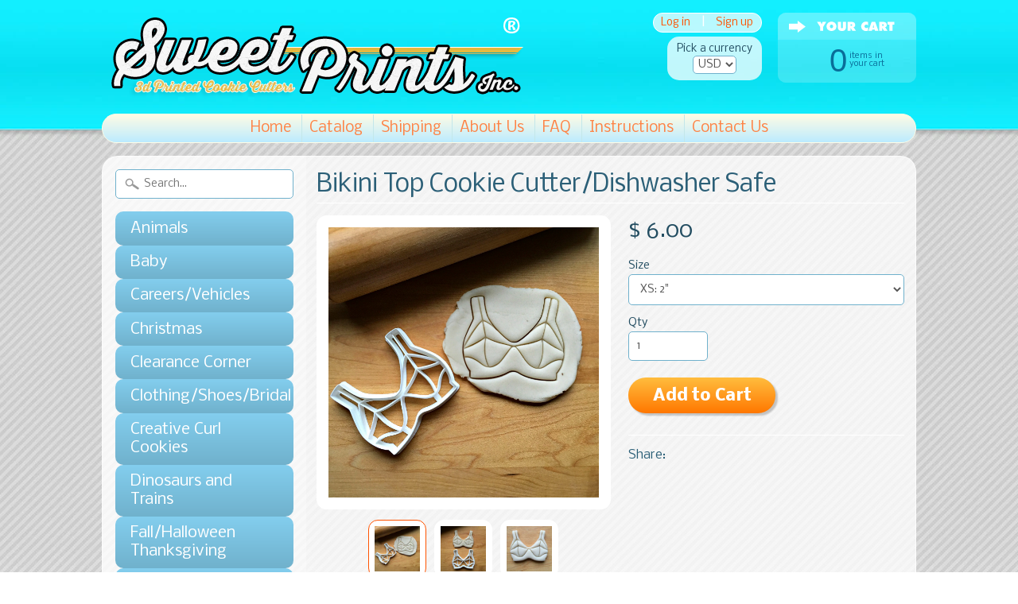

--- FILE ---
content_type: text/html; charset=utf-8
request_url: https://sweetprintsinc.com/products/bikini-top-cookie-cutter-dishwasher-safe
body_size: 18247
content:
<!DOCTYPE html>
<!--[if IE 8]> <html class="no-js lt-ie9" lang="en" > <![endif]-->
<!--[if gt IE 8]><!--> <html class="no-js" lang="en" > <!--<![endif]-->
<head>

<meta name="google-site-verification" content="bodNiq-DjMfaSFkpsdWPBaXpjpGrPEnT9z-z5lOyqHk" />
<meta name="p:domain_verify" content="f04f74b0dcfdba125c2863290560b421"/>












<meta charset="utf-8" />
<meta http-equiv="X-UA-Compatible" content="IE=edge" />  
<meta name="p:domain_verify" content="011b21719c59a6dcaea8f26a483d9556"/>
<script>
document.documentElement.className = document.documentElement.className.replace("no-js","js");
</script>  
<meta name="viewport" content="width=device-width, initial-scale=1.0">



  <link href='//fonts.googleapis.com/css?family=Lato' rel='stylesheet' type='text/css'>

 

    <link href='//fonts.googleapis.com/css?family=Nobile:400,400italic,700,700italic' rel='stylesheet' type='text/css'>
    

  
<link rel="shortcut icon" href="//sweetprintsinc.com/cdn/shop/t/3/assets/favicon.png?v=105795038215019460351422044235" />


    <title>Bikini Top Cookie Cutter/Dishwasher Safe | Sweet Prints Inc.</title> 





	<meta name="description" content="Made of PLA plastic.  Measures a 1/2&quot; deep on the edge. This cookie cutter comes in multiple sizes. The various sizes are as follows: Extra Small: 2&quot;  Small: 3&quot;  S/M:  3.5&quot; Medium: 4&quot;  Large: 5&quot;  X-large:  6&quot; No returns unless damaged in transit.*Colors may vary.PLA is the common name for Polylactic Acid or Polyactide." />



<link rel="canonical" href="https://sweetprintsinc.com/products/bikini-top-cookie-cutter-dishwasher-safe" /> 

   <meta property="og:type" content="product" />
   <meta property="og:title" content="Bikini Top Cookie Cutter/Dishwasher Safe" />
   
      <meta property="og:image" content="http://sweetprintsinc.com/cdn/shop/products/IMG_8243_grande.jpg?v=1578674253" />
      <meta property="og:image:secure_url" content="https://sweetprintsinc.com/cdn/shop/products/IMG_8243_grande.jpg?v=1578674253" />
   
      <meta property="og:image" content="http://sweetprintsinc.com/cdn/shop/products/IMG_8244_grande.jpg?v=1578674253" />
      <meta property="og:image:secure_url" content="https://sweetprintsinc.com/cdn/shop/products/IMG_8244_grande.jpg?v=1578674253" />
   
      <meta property="og:image" content="http://sweetprintsinc.com/cdn/shop/products/IMG_8213_grande.jpg?v=1578674253" />
      <meta property="og:image:secure_url" content="https://sweetprintsinc.com/cdn/shop/products/IMG_8213_grande.jpg?v=1578674253" />
   
   <meta property="og:price:amount" content="6.00" />
   <meta property="og:price:currency" content="USD" />



   <meta property="og:description" content="Made of PLA plastic.  Measures a 1/2&quot; deep on the edge. This cookie cutter comes in multiple sizes. The various sizes are as follows: Extra Small: 2&quot;  Small: 3&quot;  S/M:  3.5&quot; Medium: 4&quot;  Large: 5&quot;  X-large:  6&quot; No returns unless damaged in transit.*Colors may vary.PLA is the common name for Polylactic Acid or Polyactide." />


<meta property="og:url" content="https://sweetprintsinc.com/products/bikini-top-cookie-cutter-dishwasher-safe" />
<meta property="og:site_name" content="Sweet Prints Inc." />


<link href="//sweetprintsinc.com/cdn/shop/t/3/assets/styles.scss.css?v=71116734314819070041659606466" rel="stylesheet" type="text/css" media="all" />  

<script type="text/javascript" src="//ajax.googleapis.com/ajax/libs/jquery/1.11.0/jquery.min.js"></script>

<script src="//sweetprintsinc.com/cdn/shop/t/3/assets/shop.js?v=160897305885839232261564180000" type="text/javascript"></script> 



<script src="//sweetprintsinc.com/cdn/shopifycloud/storefront/assets/themes_support/option_selection-b017cd28.js" type="text/javascript"></script>

<!--[if lt IE 9]>
<script src="http://html5shim.googlecode.com/svn/trunk/html5.js"></script>
<![endif]-->  
  
<script>window.performance && window.performance.mark && window.performance.mark('shopify.content_for_header.start');</script><meta name="google-site-verification" content="bodNiq-DjMfaSFkpsdWPBaXpjpGrPEnT9z-z5lOyqHk">
<meta id="shopify-digital-wallet" name="shopify-digital-wallet" content="/7491613/digital_wallets/dialog">
<meta name="shopify-checkout-api-token" content="6e619bedaa1c6e662786e8d4511e5dfe">
<link rel="alternate" type="application/json+oembed" href="https://sweetprintsinc.com/products/bikini-top-cookie-cutter-dishwasher-safe.oembed">
<script async="async" src="/checkouts/internal/preloads.js?locale=en-US"></script>
<link rel="preconnect" href="https://shop.app" crossorigin="anonymous">
<script async="async" src="https://shop.app/checkouts/internal/preloads.js?locale=en-US&shop_id=7491613" crossorigin="anonymous"></script>
<script id="apple-pay-shop-capabilities" type="application/json">{"shopId":7491613,"countryCode":"US","currencyCode":"USD","merchantCapabilities":["supports3DS"],"merchantId":"gid:\/\/shopify\/Shop\/7491613","merchantName":"Sweet Prints Inc.","requiredBillingContactFields":["postalAddress","email"],"requiredShippingContactFields":["postalAddress","email"],"shippingType":"shipping","supportedNetworks":["visa","masterCard","amex","discover","elo","jcb"],"total":{"type":"pending","label":"Sweet Prints Inc.","amount":"1.00"},"shopifyPaymentsEnabled":true,"supportsSubscriptions":true}</script>
<script id="shopify-features" type="application/json">{"accessToken":"6e619bedaa1c6e662786e8d4511e5dfe","betas":["rich-media-storefront-analytics"],"domain":"sweetprintsinc.com","predictiveSearch":true,"shopId":7491613,"locale":"en"}</script>
<script>var Shopify = Shopify || {};
Shopify.shop = "sweet-prints-inc.myshopify.com";
Shopify.locale = "en";
Shopify.currency = {"active":"USD","rate":"1.0"};
Shopify.country = "US";
Shopify.theme = {"name":"Sunrise","id":9593728,"schema_name":null,"schema_version":null,"theme_store_id":57,"role":"main"};
Shopify.theme.handle = "null";
Shopify.theme.style = {"id":null,"handle":null};
Shopify.cdnHost = "sweetprintsinc.com/cdn";
Shopify.routes = Shopify.routes || {};
Shopify.routes.root = "/";</script>
<script type="module">!function(o){(o.Shopify=o.Shopify||{}).modules=!0}(window);</script>
<script>!function(o){function n(){var o=[];function n(){o.push(Array.prototype.slice.apply(arguments))}return n.q=o,n}var t=o.Shopify=o.Shopify||{};t.loadFeatures=n(),t.autoloadFeatures=n()}(window);</script>
<script>
  window.ShopifyPay = window.ShopifyPay || {};
  window.ShopifyPay.apiHost = "shop.app\/pay";
  window.ShopifyPay.redirectState = null;
</script>
<script id="shop-js-analytics" type="application/json">{"pageType":"product"}</script>
<script defer="defer" async type="module" src="//sweetprintsinc.com/cdn/shopifycloud/shop-js/modules/v2/client.init-shop-cart-sync_COMZFrEa.en.esm.js"></script>
<script defer="defer" async type="module" src="//sweetprintsinc.com/cdn/shopifycloud/shop-js/modules/v2/chunk.common_CdXrxk3f.esm.js"></script>
<script type="module">
  await import("//sweetprintsinc.com/cdn/shopifycloud/shop-js/modules/v2/client.init-shop-cart-sync_COMZFrEa.en.esm.js");
await import("//sweetprintsinc.com/cdn/shopifycloud/shop-js/modules/v2/chunk.common_CdXrxk3f.esm.js");

  window.Shopify.SignInWithShop?.initShopCartSync?.({"fedCMEnabled":true,"windoidEnabled":true});

</script>
<script>
  window.Shopify = window.Shopify || {};
  if (!window.Shopify.featureAssets) window.Shopify.featureAssets = {};
  window.Shopify.featureAssets['shop-js'] = {"shop-cart-sync":["modules/v2/client.shop-cart-sync_CRSPkpKa.en.esm.js","modules/v2/chunk.common_CdXrxk3f.esm.js"],"init-fed-cm":["modules/v2/client.init-fed-cm_DO1JVZ96.en.esm.js","modules/v2/chunk.common_CdXrxk3f.esm.js"],"init-windoid":["modules/v2/client.init-windoid_hXardXh0.en.esm.js","modules/v2/chunk.common_CdXrxk3f.esm.js"],"init-shop-email-lookup-coordinator":["modules/v2/client.init-shop-email-lookup-coordinator_jpxQlUsx.en.esm.js","modules/v2/chunk.common_CdXrxk3f.esm.js"],"shop-toast-manager":["modules/v2/client.shop-toast-manager_C-K0q6-t.en.esm.js","modules/v2/chunk.common_CdXrxk3f.esm.js"],"shop-button":["modules/v2/client.shop-button_B6dBoDg5.en.esm.js","modules/v2/chunk.common_CdXrxk3f.esm.js"],"shop-login-button":["modules/v2/client.shop-login-button_BHRMsoBb.en.esm.js","modules/v2/chunk.common_CdXrxk3f.esm.js","modules/v2/chunk.modal_C89cmTvN.esm.js"],"shop-cash-offers":["modules/v2/client.shop-cash-offers_p6Pw3nax.en.esm.js","modules/v2/chunk.common_CdXrxk3f.esm.js","modules/v2/chunk.modal_C89cmTvN.esm.js"],"avatar":["modules/v2/client.avatar_BTnouDA3.en.esm.js"],"init-shop-cart-sync":["modules/v2/client.init-shop-cart-sync_COMZFrEa.en.esm.js","modules/v2/chunk.common_CdXrxk3f.esm.js"],"init-shop-for-new-customer-accounts":["modules/v2/client.init-shop-for-new-customer-accounts_BNQiNx4m.en.esm.js","modules/v2/client.shop-login-button_BHRMsoBb.en.esm.js","modules/v2/chunk.common_CdXrxk3f.esm.js","modules/v2/chunk.modal_C89cmTvN.esm.js"],"pay-button":["modules/v2/client.pay-button_CRuQ9trT.en.esm.js","modules/v2/chunk.common_CdXrxk3f.esm.js"],"init-customer-accounts-sign-up":["modules/v2/client.init-customer-accounts-sign-up_Q1yheB3t.en.esm.js","modules/v2/client.shop-login-button_BHRMsoBb.en.esm.js","modules/v2/chunk.common_CdXrxk3f.esm.js","modules/v2/chunk.modal_C89cmTvN.esm.js"],"checkout-modal":["modules/v2/client.checkout-modal_DtXVhFgQ.en.esm.js","modules/v2/chunk.common_CdXrxk3f.esm.js","modules/v2/chunk.modal_C89cmTvN.esm.js"],"init-customer-accounts":["modules/v2/client.init-customer-accounts_B5rMd0lj.en.esm.js","modules/v2/client.shop-login-button_BHRMsoBb.en.esm.js","modules/v2/chunk.common_CdXrxk3f.esm.js","modules/v2/chunk.modal_C89cmTvN.esm.js"],"lead-capture":["modules/v2/client.lead-capture_CmGCXBh3.en.esm.js","modules/v2/chunk.common_CdXrxk3f.esm.js","modules/v2/chunk.modal_C89cmTvN.esm.js"],"shop-follow-button":["modules/v2/client.shop-follow-button_CV5C02lv.en.esm.js","modules/v2/chunk.common_CdXrxk3f.esm.js","modules/v2/chunk.modal_C89cmTvN.esm.js"],"shop-login":["modules/v2/client.shop-login_Bz_Zm_XZ.en.esm.js","modules/v2/chunk.common_CdXrxk3f.esm.js","modules/v2/chunk.modal_C89cmTvN.esm.js"],"payment-terms":["modules/v2/client.payment-terms_D7XnU2ez.en.esm.js","modules/v2/chunk.common_CdXrxk3f.esm.js","modules/v2/chunk.modal_C89cmTvN.esm.js"]};
</script>
<script>(function() {
  var isLoaded = false;
  function asyncLoad() {
    if (isLoaded) return;
    isLoaded = true;
    var urls = ["https:\/\/js.smile.io\/v1\/smile-shopify.js?shop=sweet-prints-inc.myshopify.com"];
    for (var i = 0; i < urls.length; i++) {
      var s = document.createElement('script');
      s.type = 'text/javascript';
      s.async = true;
      s.src = urls[i];
      var x = document.getElementsByTagName('script')[0];
      x.parentNode.insertBefore(s, x);
    }
  };
  if(window.attachEvent) {
    window.attachEvent('onload', asyncLoad);
  } else {
    window.addEventListener('load', asyncLoad, false);
  }
})();</script>
<script id="__st">var __st={"a":7491613,"offset":-18000,"reqid":"77253f84-bef1-4a60-b803-12dd56c71c3c-1763237104","pageurl":"sweetprintsinc.com\/products\/bikini-top-cookie-cutter-dishwasher-safe","u":"4920726fa66d","p":"product","rtyp":"product","rid":4439101145228};</script>
<script>window.ShopifyPaypalV4VisibilityTracking = true;</script>
<script id="captcha-bootstrap">!function(){'use strict';const t='contact',e='account',n='new_comment',o=[[t,t],['blogs',n],['comments',n],[t,'customer']],c=[[e,'customer_login'],[e,'guest_login'],[e,'recover_customer_password'],[e,'create_customer']],r=t=>t.map((([t,e])=>`form[action*='/${t}']:not([data-nocaptcha='true']) input[name='form_type'][value='${e}']`)).join(','),a=t=>()=>t?[...document.querySelectorAll(t)].map((t=>t.form)):[];function s(){const t=[...o],e=r(t);return a(e)}const i='password',u='form_key',d=['recaptcha-v3-token','g-recaptcha-response','h-captcha-response',i],f=()=>{try{return window.sessionStorage}catch{return}},m='__shopify_v',_=t=>t.elements[u];function p(t,e,n=!1){try{const o=window.sessionStorage,c=JSON.parse(o.getItem(e)),{data:r}=function(t){const{data:e,action:n}=t;return t[m]||n?{data:e,action:n}:{data:t,action:n}}(c);for(const[e,n]of Object.entries(r))t.elements[e]&&(t.elements[e].value=n);n&&o.removeItem(e)}catch(o){console.error('form repopulation failed',{error:o})}}const l='form_type',E='cptcha';function T(t){t.dataset[E]=!0}const w=window,h=w.document,L='Shopify',v='ce_forms',y='captcha';let A=!1;((t,e)=>{const n=(g='f06e6c50-85a8-45c8-87d0-21a2b65856fe',I='https://cdn.shopify.com/shopifycloud/storefront-forms-hcaptcha/ce_storefront_forms_captcha_hcaptcha.v1.5.2.iife.js',D={infoText:'Protected by hCaptcha',privacyText:'Privacy',termsText:'Terms'},(t,e,n)=>{const o=w[L][v],c=o.bindForm;if(c)return c(t,g,e,D).then(n);var r;o.q.push([[t,g,e,D],n]),r=I,A||(h.body.append(Object.assign(h.createElement('script'),{id:'captcha-provider',async:!0,src:r})),A=!0)});var g,I,D;w[L]=w[L]||{},w[L][v]=w[L][v]||{},w[L][v].q=[],w[L][y]=w[L][y]||{},w[L][y].protect=function(t,e){n(t,void 0,e),T(t)},Object.freeze(w[L][y]),function(t,e,n,w,h,L){const[v,y,A,g]=function(t,e,n){const i=e?o:[],u=t?c:[],d=[...i,...u],f=r(d),m=r(i),_=r(d.filter((([t,e])=>n.includes(e))));return[a(f),a(m),a(_),s()]}(w,h,L),I=t=>{const e=t.target;return e instanceof HTMLFormElement?e:e&&e.form},D=t=>v().includes(t);t.addEventListener('submit',(t=>{const e=I(t);if(!e)return;const n=D(e)&&!e.dataset.hcaptchaBound&&!e.dataset.recaptchaBound,o=_(e),c=g().includes(e)&&(!o||!o.value);(n||c)&&t.preventDefault(),c&&!n&&(function(t){try{if(!f())return;!function(t){const e=f();if(!e)return;const n=_(t);if(!n)return;const o=n.value;o&&e.removeItem(o)}(t);const e=Array.from(Array(32),(()=>Math.random().toString(36)[2])).join('');!function(t,e){_(t)||t.append(Object.assign(document.createElement('input'),{type:'hidden',name:u})),t.elements[u].value=e}(t,e),function(t,e){const n=f();if(!n)return;const o=[...t.querySelectorAll(`input[type='${i}']`)].map((({name:t})=>t)),c=[...d,...o],r={};for(const[a,s]of new FormData(t).entries())c.includes(a)||(r[a]=s);n.setItem(e,JSON.stringify({[m]:1,action:t.action,data:r}))}(t,e)}catch(e){console.error('failed to persist form',e)}}(e),e.submit())}));const S=(t,e)=>{t&&!t.dataset[E]&&(n(t,e.some((e=>e===t))),T(t))};for(const o of['focusin','change'])t.addEventListener(o,(t=>{const e=I(t);D(e)&&S(e,y())}));const B=e.get('form_key'),M=e.get(l),P=B&&M;t.addEventListener('DOMContentLoaded',(()=>{const t=y();if(P)for(const e of t)e.elements[l].value===M&&p(e,B);[...new Set([...A(),...v().filter((t=>'true'===t.dataset.shopifyCaptcha))])].forEach((e=>S(e,t)))}))}(h,new URLSearchParams(w.location.search),n,t,e,['guest_login'])})(!0,!0)}();</script>
<script integrity="sha256-52AcMU7V7pcBOXWImdc/TAGTFKeNjmkeM1Pvks/DTgc=" data-source-attribution="shopify.loadfeatures" defer="defer" src="//sweetprintsinc.com/cdn/shopifycloud/storefront/assets/storefront/load_feature-81c60534.js" crossorigin="anonymous"></script>
<script crossorigin="anonymous" defer="defer" src="//sweetprintsinc.com/cdn/shopifycloud/storefront/assets/shopify_pay/storefront-65b4c6d7.js?v=20250812"></script>
<script data-source-attribution="shopify.dynamic_checkout.dynamic.init">var Shopify=Shopify||{};Shopify.PaymentButton=Shopify.PaymentButton||{isStorefrontPortableWallets:!0,init:function(){window.Shopify.PaymentButton.init=function(){};var t=document.createElement("script");t.src="https://sweetprintsinc.com/cdn/shopifycloud/portable-wallets/latest/portable-wallets.en.js",t.type="module",document.head.appendChild(t)}};
</script>
<script data-source-attribution="shopify.dynamic_checkout.buyer_consent">
  function portableWalletsHideBuyerConsent(e){var t=document.getElementById("shopify-buyer-consent"),n=document.getElementById("shopify-subscription-policy-button");t&&n&&(t.classList.add("hidden"),t.setAttribute("aria-hidden","true"),n.removeEventListener("click",e))}function portableWalletsShowBuyerConsent(e){var t=document.getElementById("shopify-buyer-consent"),n=document.getElementById("shopify-subscription-policy-button");t&&n&&(t.classList.remove("hidden"),t.removeAttribute("aria-hidden"),n.addEventListener("click",e))}window.Shopify?.PaymentButton&&(window.Shopify.PaymentButton.hideBuyerConsent=portableWalletsHideBuyerConsent,window.Shopify.PaymentButton.showBuyerConsent=portableWalletsShowBuyerConsent);
</script>
<script data-source-attribution="shopify.dynamic_checkout.cart.bootstrap">document.addEventListener("DOMContentLoaded",(function(){function t(){return document.querySelector("shopify-accelerated-checkout-cart, shopify-accelerated-checkout")}if(t())Shopify.PaymentButton.init();else{new MutationObserver((function(e,n){t()&&(Shopify.PaymentButton.init(),n.disconnect())})).observe(document.body,{childList:!0,subtree:!0})}}));
</script>
<link id="shopify-accelerated-checkout-styles" rel="stylesheet" media="screen" href="https://sweetprintsinc.com/cdn/shopifycloud/portable-wallets/latest/accelerated-checkout-backwards-compat.css" crossorigin="anonymous">
<style id="shopify-accelerated-checkout-cart">
        #shopify-buyer-consent {
  margin-top: 1em;
  display: inline-block;
  width: 100%;
}

#shopify-buyer-consent.hidden {
  display: none;
}

#shopify-subscription-policy-button {
  background: none;
  border: none;
  padding: 0;
  text-decoration: underline;
  font-size: inherit;
  cursor: pointer;
}

#shopify-subscription-policy-button::before {
  box-shadow: none;
}

      </style>

<script>window.performance && window.performance.mark && window.performance.mark('shopify.content_for_header.end');</script>
<link href="https://monorail-edge.shopifysvc.com" rel="dns-prefetch">
<script>(function(){if ("sendBeacon" in navigator && "performance" in window) {try {var session_token_from_headers = performance.getEntriesByType('navigation')[0].serverTiming.find(x => x.name == '_s').description;} catch {var session_token_from_headers = undefined;}var session_cookie_matches = document.cookie.match(/_shopify_s=([^;]*)/);var session_token_from_cookie = session_cookie_matches && session_cookie_matches.length === 2 ? session_cookie_matches[1] : "";var session_token = session_token_from_headers || session_token_from_cookie || "";function handle_abandonment_event(e) {var entries = performance.getEntries().filter(function(entry) {return /monorail-edge.shopifysvc.com/.test(entry.name);});if (!window.abandonment_tracked && entries.length === 0) {window.abandonment_tracked = true;var currentMs = Date.now();var navigation_start = performance.timing.navigationStart;var payload = {shop_id: 7491613,url: window.location.href,navigation_start,duration: currentMs - navigation_start,session_token,page_type: "product"};window.navigator.sendBeacon("https://monorail-edge.shopifysvc.com/v1/produce", JSON.stringify({schema_id: "online_store_buyer_site_abandonment/1.1",payload: payload,metadata: {event_created_at_ms: currentMs,event_sent_at_ms: currentMs}}));}}window.addEventListener('pagehide', handle_abandonment_event);}}());</script>
<script id="web-pixels-manager-setup">(function e(e,d,r,n,o){if(void 0===o&&(o={}),!Boolean(null===(a=null===(i=window.Shopify)||void 0===i?void 0:i.analytics)||void 0===a?void 0:a.replayQueue)){var i,a;window.Shopify=window.Shopify||{};var t=window.Shopify;t.analytics=t.analytics||{};var s=t.analytics;s.replayQueue=[],s.publish=function(e,d,r){return s.replayQueue.push([e,d,r]),!0};try{self.performance.mark("wpm:start")}catch(e){}var l=function(){var e={modern:/Edge?\/(1{2}[4-9]|1[2-9]\d|[2-9]\d{2}|\d{4,})\.\d+(\.\d+|)|Firefox\/(1{2}[4-9]|1[2-9]\d|[2-9]\d{2}|\d{4,})\.\d+(\.\d+|)|Chrom(ium|e)\/(9{2}|\d{3,})\.\d+(\.\d+|)|(Maci|X1{2}).+ Version\/(15\.\d+|(1[6-9]|[2-9]\d|\d{3,})\.\d+)([,.]\d+|)( \(\w+\)|)( Mobile\/\w+|) Safari\/|Chrome.+OPR\/(9{2}|\d{3,})\.\d+\.\d+|(CPU[ +]OS|iPhone[ +]OS|CPU[ +]iPhone|CPU IPhone OS|CPU iPad OS)[ +]+(15[._]\d+|(1[6-9]|[2-9]\d|\d{3,})[._]\d+)([._]\d+|)|Android:?[ /-](13[3-9]|1[4-9]\d|[2-9]\d{2}|\d{4,})(\.\d+|)(\.\d+|)|Android.+Firefox\/(13[5-9]|1[4-9]\d|[2-9]\d{2}|\d{4,})\.\d+(\.\d+|)|Android.+Chrom(ium|e)\/(13[3-9]|1[4-9]\d|[2-9]\d{2}|\d{4,})\.\d+(\.\d+|)|SamsungBrowser\/([2-9]\d|\d{3,})\.\d+/,legacy:/Edge?\/(1[6-9]|[2-9]\d|\d{3,})\.\d+(\.\d+|)|Firefox\/(5[4-9]|[6-9]\d|\d{3,})\.\d+(\.\d+|)|Chrom(ium|e)\/(5[1-9]|[6-9]\d|\d{3,})\.\d+(\.\d+|)([\d.]+$|.*Safari\/(?![\d.]+ Edge\/[\d.]+$))|(Maci|X1{2}).+ Version\/(10\.\d+|(1[1-9]|[2-9]\d|\d{3,})\.\d+)([,.]\d+|)( \(\w+\)|)( Mobile\/\w+|) Safari\/|Chrome.+OPR\/(3[89]|[4-9]\d|\d{3,})\.\d+\.\d+|(CPU[ +]OS|iPhone[ +]OS|CPU[ +]iPhone|CPU IPhone OS|CPU iPad OS)[ +]+(10[._]\d+|(1[1-9]|[2-9]\d|\d{3,})[._]\d+)([._]\d+|)|Android:?[ /-](13[3-9]|1[4-9]\d|[2-9]\d{2}|\d{4,})(\.\d+|)(\.\d+|)|Mobile Safari.+OPR\/([89]\d|\d{3,})\.\d+\.\d+|Android.+Firefox\/(13[5-9]|1[4-9]\d|[2-9]\d{2}|\d{4,})\.\d+(\.\d+|)|Android.+Chrom(ium|e)\/(13[3-9]|1[4-9]\d|[2-9]\d{2}|\d{4,})\.\d+(\.\d+|)|Android.+(UC? ?Browser|UCWEB|U3)[ /]?(15\.([5-9]|\d{2,})|(1[6-9]|[2-9]\d|\d{3,})\.\d+)\.\d+|SamsungBrowser\/(5\.\d+|([6-9]|\d{2,})\.\d+)|Android.+MQ{2}Browser\/(14(\.(9|\d{2,})|)|(1[5-9]|[2-9]\d|\d{3,})(\.\d+|))(\.\d+|)|K[Aa][Ii]OS\/(3\.\d+|([4-9]|\d{2,})\.\d+)(\.\d+|)/},d=e.modern,r=e.legacy,n=navigator.userAgent;return n.match(d)?"modern":n.match(r)?"legacy":"unknown"}(),u="modern"===l?"modern":"legacy",c=(null!=n?n:{modern:"",legacy:""})[u],f=function(e){return[e.baseUrl,"/wpm","/b",e.hashVersion,"modern"===e.buildTarget?"m":"l",".js"].join("")}({baseUrl:d,hashVersion:r,buildTarget:u}),m=function(e){var d=e.version,r=e.bundleTarget,n=e.surface,o=e.pageUrl,i=e.monorailEndpoint;return{emit:function(e){var a=e.status,t=e.errorMsg,s=(new Date).getTime(),l=JSON.stringify({metadata:{event_sent_at_ms:s},events:[{schema_id:"web_pixels_manager_load/3.1",payload:{version:d,bundle_target:r,page_url:o,status:a,surface:n,error_msg:t},metadata:{event_created_at_ms:s}}]});if(!i)return console&&console.warn&&console.warn("[Web Pixels Manager] No Monorail endpoint provided, skipping logging."),!1;try{return self.navigator.sendBeacon.bind(self.navigator)(i,l)}catch(e){}var u=new XMLHttpRequest;try{return u.open("POST",i,!0),u.setRequestHeader("Content-Type","text/plain"),u.send(l),!0}catch(e){return console&&console.warn&&console.warn("[Web Pixels Manager] Got an unhandled error while logging to Monorail."),!1}}}}({version:r,bundleTarget:l,surface:e.surface,pageUrl:self.location.href,monorailEndpoint:e.monorailEndpoint});try{o.browserTarget=l,function(e){var d=e.src,r=e.async,n=void 0===r||r,o=e.onload,i=e.onerror,a=e.sri,t=e.scriptDataAttributes,s=void 0===t?{}:t,l=document.createElement("script"),u=document.querySelector("head"),c=document.querySelector("body");if(l.async=n,l.src=d,a&&(l.integrity=a,l.crossOrigin="anonymous"),s)for(var f in s)if(Object.prototype.hasOwnProperty.call(s,f))try{l.dataset[f]=s[f]}catch(e){}if(o&&l.addEventListener("load",o),i&&l.addEventListener("error",i),u)u.appendChild(l);else{if(!c)throw new Error("Did not find a head or body element to append the script");c.appendChild(l)}}({src:f,async:!0,onload:function(){if(!function(){var e,d;return Boolean(null===(d=null===(e=window.Shopify)||void 0===e?void 0:e.analytics)||void 0===d?void 0:d.initialized)}()){var d=window.webPixelsManager.init(e)||void 0;if(d){var r=window.Shopify.analytics;r.replayQueue.forEach((function(e){var r=e[0],n=e[1],o=e[2];d.publishCustomEvent(r,n,o)})),r.replayQueue=[],r.publish=d.publishCustomEvent,r.visitor=d.visitor,r.initialized=!0}}},onerror:function(){return m.emit({status:"failed",errorMsg:"".concat(f," has failed to load")})},sri:function(e){var d=/^sha384-[A-Za-z0-9+/=]+$/;return"string"==typeof e&&d.test(e)}(c)?c:"",scriptDataAttributes:o}),m.emit({status:"loading"})}catch(e){m.emit({status:"failed",errorMsg:(null==e?void 0:e.message)||"Unknown error"})}}})({shopId: 7491613,storefrontBaseUrl: "https://sweetprintsinc.com",extensionsBaseUrl: "https://extensions.shopifycdn.com/cdn/shopifycloud/web-pixels-manager",monorailEndpoint: "https://monorail-edge.shopifysvc.com/unstable/produce_batch",surface: "storefront-renderer",enabledBetaFlags: ["2dca8a86"],webPixelsConfigList: [{"id":"510755061","configuration":"{\"config\":\"{\\\"pixel_id\\\":\\\"AW-849645267\\\",\\\"target_country\\\":\\\"US\\\",\\\"gtag_events\\\":[{\\\"type\\\":\\\"search\\\",\\\"action_label\\\":\\\"AW-849645267\\\/b6tkCPHlsYsBENOdkpUD\\\"},{\\\"type\\\":\\\"begin_checkout\\\",\\\"action_label\\\":\\\"AW-849645267\\\/haxjCO7lsYsBENOdkpUD\\\"},{\\\"type\\\":\\\"view_item\\\",\\\"action_label\\\":[\\\"AW-849645267\\\/pDg5COjlsYsBENOdkpUD\\\",\\\"MC-SQP6XXT735\\\"]},{\\\"type\\\":\\\"purchase\\\",\\\"action_label\\\":[\\\"AW-849645267\\\/6bVHCOXlsYsBENOdkpUD\\\",\\\"MC-SQP6XXT735\\\"]},{\\\"type\\\":\\\"page_view\\\",\\\"action_label\\\":[\\\"AW-849645267\\\/W30rCOLlsYsBENOdkpUD\\\",\\\"MC-SQP6XXT735\\\"]},{\\\"type\\\":\\\"add_payment_info\\\",\\\"action_label\\\":\\\"AW-849645267\\\/OHT6CPTlsYsBENOdkpUD\\\"},{\\\"type\\\":\\\"add_to_cart\\\",\\\"action_label\\\":\\\"AW-849645267\\\/a3xRCOvlsYsBENOdkpUD\\\"}],\\\"enable_monitoring_mode\\\":false}\"}","eventPayloadVersion":"v1","runtimeContext":"OPEN","scriptVersion":"b2a88bafab3e21179ed38636efcd8a93","type":"APP","apiClientId":1780363,"privacyPurposes":[],"dataSharingAdjustments":{"protectedCustomerApprovalScopes":["read_customer_address","read_customer_email","read_customer_name","read_customer_personal_data","read_customer_phone"]}},{"id":"164266229","configuration":"{\"pixel_id\":\"378123195892632\",\"pixel_type\":\"facebook_pixel\",\"metaapp_system_user_token\":\"-\"}","eventPayloadVersion":"v1","runtimeContext":"OPEN","scriptVersion":"ca16bc87fe92b6042fbaa3acc2fbdaa6","type":"APP","apiClientId":2329312,"privacyPurposes":["ANALYTICS","MARKETING","SALE_OF_DATA"],"dataSharingAdjustments":{"protectedCustomerApprovalScopes":["read_customer_address","read_customer_email","read_customer_name","read_customer_personal_data","read_customer_phone"]}},{"id":"72188149","configuration":"{\"tagID\":\"2620827605687\"}","eventPayloadVersion":"v1","runtimeContext":"STRICT","scriptVersion":"18031546ee651571ed29edbe71a3550b","type":"APP","apiClientId":3009811,"privacyPurposes":["ANALYTICS","MARKETING","SALE_OF_DATA"],"dataSharingAdjustments":{"protectedCustomerApprovalScopes":["read_customer_address","read_customer_email","read_customer_name","read_customer_personal_data","read_customer_phone"]}},{"id":"84967669","eventPayloadVersion":"v1","runtimeContext":"LAX","scriptVersion":"1","type":"CUSTOM","privacyPurposes":["ANALYTICS"],"name":"Google Analytics tag (migrated)"},{"id":"shopify-app-pixel","configuration":"{}","eventPayloadVersion":"v1","runtimeContext":"STRICT","scriptVersion":"0450","apiClientId":"shopify-pixel","type":"APP","privacyPurposes":["ANALYTICS","MARKETING"]},{"id":"shopify-custom-pixel","eventPayloadVersion":"v1","runtimeContext":"LAX","scriptVersion":"0450","apiClientId":"shopify-pixel","type":"CUSTOM","privacyPurposes":["ANALYTICS","MARKETING"]}],isMerchantRequest: false,initData: {"shop":{"name":"Sweet Prints Inc.","paymentSettings":{"currencyCode":"USD"},"myshopifyDomain":"sweet-prints-inc.myshopify.com","countryCode":"US","storefrontUrl":"https:\/\/sweetprintsinc.com"},"customer":null,"cart":null,"checkout":null,"productVariants":[{"price":{"amount":6.0,"currencyCode":"USD"},"product":{"title":"Bikini Top Cookie Cutter\/Dishwasher Safe","vendor":"Sweet Prints","id":"4439101145228","untranslatedTitle":"Bikini Top Cookie Cutter\/Dishwasher Safe","url":"\/products\/bikini-top-cookie-cutter-dishwasher-safe","type":"Cookie Cutters"},"id":"31627314200716","image":{"src":"\/\/sweetprintsinc.com\/cdn\/shop\/products\/IMG_8243.jpg?v=1578674253"},"sku":"","title":"XS:  2\"","untranslatedTitle":"XS:  2\""},{"price":{"amount":7.0,"currencyCode":"USD"},"product":{"title":"Bikini Top Cookie Cutter\/Dishwasher Safe","vendor":"Sweet Prints","id":"4439101145228","untranslatedTitle":"Bikini Top Cookie Cutter\/Dishwasher Safe","url":"\/products\/bikini-top-cookie-cutter-dishwasher-safe","type":"Cookie Cutters"},"id":"31627314233484","image":{"src":"\/\/sweetprintsinc.com\/cdn\/shop\/products\/IMG_8243.jpg?v=1578674253"},"sku":"","title":"Small:  3\"","untranslatedTitle":"Small:  3\""},{"price":{"amount":7.5,"currencyCode":"USD"},"product":{"title":"Bikini Top Cookie Cutter\/Dishwasher Safe","vendor":"Sweet Prints","id":"4439101145228","untranslatedTitle":"Bikini Top Cookie Cutter\/Dishwasher Safe","url":"\/products\/bikini-top-cookie-cutter-dishwasher-safe","type":"Cookie Cutters"},"id":"31627314266252","image":{"src":"\/\/sweetprintsinc.com\/cdn\/shop\/products\/IMG_8243.jpg?v=1578674253"},"sku":"","title":"S\/M:  3.5\"","untranslatedTitle":"S\/M:  3.5\""},{"price":{"amount":8.0,"currencyCode":"USD"},"product":{"title":"Bikini Top Cookie Cutter\/Dishwasher Safe","vendor":"Sweet Prints","id":"4439101145228","untranslatedTitle":"Bikini Top Cookie Cutter\/Dishwasher Safe","url":"\/products\/bikini-top-cookie-cutter-dishwasher-safe","type":"Cookie Cutters"},"id":"31627314299020","image":{"src":"\/\/sweetprintsinc.com\/cdn\/shop\/products\/IMG_8243.jpg?v=1578674253"},"sku":"","title":"Medium:  4\"","untranslatedTitle":"Medium:  4\""},{"price":{"amount":9.0,"currencyCode":"USD"},"product":{"title":"Bikini Top Cookie Cutter\/Dishwasher Safe","vendor":"Sweet Prints","id":"4439101145228","untranslatedTitle":"Bikini Top Cookie Cutter\/Dishwasher Safe","url":"\/products\/bikini-top-cookie-cutter-dishwasher-safe","type":"Cookie Cutters"},"id":"31627314331788","image":{"src":"\/\/sweetprintsinc.com\/cdn\/shop\/products\/IMG_8243.jpg?v=1578674253"},"sku":"","title":"Large:  5\"","untranslatedTitle":"Large:  5\""},{"price":{"amount":10.0,"currencyCode":"USD"},"product":{"title":"Bikini Top Cookie Cutter\/Dishwasher Safe","vendor":"Sweet Prints","id":"4439101145228","untranslatedTitle":"Bikini Top Cookie Cutter\/Dishwasher Safe","url":"\/products\/bikini-top-cookie-cutter-dishwasher-safe","type":"Cookie Cutters"},"id":"31627314364556","image":{"src":"\/\/sweetprintsinc.com\/cdn\/shop\/products\/IMG_8243.jpg?v=1578674253"},"sku":"","title":"X-large:  6\"","untranslatedTitle":"X-large:  6\""}],"purchasingCompany":null},},"https://sweetprintsinc.com/cdn","ae1676cfwd2530674p4253c800m34e853cb",{"modern":"","legacy":""},{"shopId":"7491613","storefrontBaseUrl":"https:\/\/sweetprintsinc.com","extensionBaseUrl":"https:\/\/extensions.shopifycdn.com\/cdn\/shopifycloud\/web-pixels-manager","surface":"storefront-renderer","enabledBetaFlags":"[\"2dca8a86\"]","isMerchantRequest":"false","hashVersion":"ae1676cfwd2530674p4253c800m34e853cb","publish":"custom","events":"[[\"page_viewed\",{}],[\"product_viewed\",{\"productVariant\":{\"price\":{\"amount\":6.0,\"currencyCode\":\"USD\"},\"product\":{\"title\":\"Bikini Top Cookie Cutter\/Dishwasher Safe\",\"vendor\":\"Sweet Prints\",\"id\":\"4439101145228\",\"untranslatedTitle\":\"Bikini Top Cookie Cutter\/Dishwasher Safe\",\"url\":\"\/products\/bikini-top-cookie-cutter-dishwasher-safe\",\"type\":\"Cookie Cutters\"},\"id\":\"31627314200716\",\"image\":{\"src\":\"\/\/sweetprintsinc.com\/cdn\/shop\/products\/IMG_8243.jpg?v=1578674253\"},\"sku\":\"\",\"title\":\"XS:  2\\\"\",\"untranslatedTitle\":\"XS:  2\\\"\"}}]]"});</script><script>
  window.ShopifyAnalytics = window.ShopifyAnalytics || {};
  window.ShopifyAnalytics.meta = window.ShopifyAnalytics.meta || {};
  window.ShopifyAnalytics.meta.currency = 'USD';
  var meta = {"product":{"id":4439101145228,"gid":"gid:\/\/shopify\/Product\/4439101145228","vendor":"Sweet Prints","type":"Cookie Cutters","variants":[{"id":31627314200716,"price":600,"name":"Bikini Top Cookie Cutter\/Dishwasher Safe - XS:  2\"","public_title":"XS:  2\"","sku":""},{"id":31627314233484,"price":700,"name":"Bikini Top Cookie Cutter\/Dishwasher Safe - Small:  3\"","public_title":"Small:  3\"","sku":""},{"id":31627314266252,"price":750,"name":"Bikini Top Cookie Cutter\/Dishwasher Safe - S\/M:  3.5\"","public_title":"S\/M:  3.5\"","sku":""},{"id":31627314299020,"price":800,"name":"Bikini Top Cookie Cutter\/Dishwasher Safe - Medium:  4\"","public_title":"Medium:  4\"","sku":""},{"id":31627314331788,"price":900,"name":"Bikini Top Cookie Cutter\/Dishwasher Safe - Large:  5\"","public_title":"Large:  5\"","sku":""},{"id":31627314364556,"price":1000,"name":"Bikini Top Cookie Cutter\/Dishwasher Safe - X-large:  6\"","public_title":"X-large:  6\"","sku":""}],"remote":false},"page":{"pageType":"product","resourceType":"product","resourceId":4439101145228}};
  for (var attr in meta) {
    window.ShopifyAnalytics.meta[attr] = meta[attr];
  }
</script>
<script class="analytics">
  (function () {
    var customDocumentWrite = function(content) {
      var jquery = null;

      if (window.jQuery) {
        jquery = window.jQuery;
      } else if (window.Checkout && window.Checkout.$) {
        jquery = window.Checkout.$;
      }

      if (jquery) {
        jquery('body').append(content);
      }
    };

    var hasLoggedConversion = function(token) {
      if (token) {
        return document.cookie.indexOf('loggedConversion=' + token) !== -1;
      }
      return false;
    }

    var setCookieIfConversion = function(token) {
      if (token) {
        var twoMonthsFromNow = new Date(Date.now());
        twoMonthsFromNow.setMonth(twoMonthsFromNow.getMonth() + 2);

        document.cookie = 'loggedConversion=' + token + '; expires=' + twoMonthsFromNow;
      }
    }

    var trekkie = window.ShopifyAnalytics.lib = window.trekkie = window.trekkie || [];
    if (trekkie.integrations) {
      return;
    }
    trekkie.methods = [
      'identify',
      'page',
      'ready',
      'track',
      'trackForm',
      'trackLink'
    ];
    trekkie.factory = function(method) {
      return function() {
        var args = Array.prototype.slice.call(arguments);
        args.unshift(method);
        trekkie.push(args);
        return trekkie;
      };
    };
    for (var i = 0; i < trekkie.methods.length; i++) {
      var key = trekkie.methods[i];
      trekkie[key] = trekkie.factory(key);
    }
    trekkie.load = function(config) {
      trekkie.config = config || {};
      trekkie.config.initialDocumentCookie = document.cookie;
      var first = document.getElementsByTagName('script')[0];
      var script = document.createElement('script');
      script.type = 'text/javascript';
      script.onerror = function(e) {
        var scriptFallback = document.createElement('script');
        scriptFallback.type = 'text/javascript';
        scriptFallback.onerror = function(error) {
                var Monorail = {
      produce: function produce(monorailDomain, schemaId, payload) {
        var currentMs = new Date().getTime();
        var event = {
          schema_id: schemaId,
          payload: payload,
          metadata: {
            event_created_at_ms: currentMs,
            event_sent_at_ms: currentMs
          }
        };
        return Monorail.sendRequest("https://" + monorailDomain + "/v1/produce", JSON.stringify(event));
      },
      sendRequest: function sendRequest(endpointUrl, payload) {
        // Try the sendBeacon API
        if (window && window.navigator && typeof window.navigator.sendBeacon === 'function' && typeof window.Blob === 'function' && !Monorail.isIos12()) {
          var blobData = new window.Blob([payload], {
            type: 'text/plain'
          });

          if (window.navigator.sendBeacon(endpointUrl, blobData)) {
            return true;
          } // sendBeacon was not successful

        } // XHR beacon

        var xhr = new XMLHttpRequest();

        try {
          xhr.open('POST', endpointUrl);
          xhr.setRequestHeader('Content-Type', 'text/plain');
          xhr.send(payload);
        } catch (e) {
          console.log(e);
        }

        return false;
      },
      isIos12: function isIos12() {
        return window.navigator.userAgent.lastIndexOf('iPhone; CPU iPhone OS 12_') !== -1 || window.navigator.userAgent.lastIndexOf('iPad; CPU OS 12_') !== -1;
      }
    };
    Monorail.produce('monorail-edge.shopifysvc.com',
      'trekkie_storefront_load_errors/1.1',
      {shop_id: 7491613,
      theme_id: 9593728,
      app_name: "storefront",
      context_url: window.location.href,
      source_url: "//sweetprintsinc.com/cdn/s/trekkie.storefront.308893168db1679b4a9f8a086857af995740364f.min.js"});

        };
        scriptFallback.async = true;
        scriptFallback.src = '//sweetprintsinc.com/cdn/s/trekkie.storefront.308893168db1679b4a9f8a086857af995740364f.min.js';
        first.parentNode.insertBefore(scriptFallback, first);
      };
      script.async = true;
      script.src = '//sweetprintsinc.com/cdn/s/trekkie.storefront.308893168db1679b4a9f8a086857af995740364f.min.js';
      first.parentNode.insertBefore(script, first);
    };
    trekkie.load(
      {"Trekkie":{"appName":"storefront","development":false,"defaultAttributes":{"shopId":7491613,"isMerchantRequest":null,"themeId":9593728,"themeCityHash":"12129003678485196601","contentLanguage":"en","currency":"USD","eventMetadataId":"8aa7b350-0488-4e82-bfd0-1891d57f5938"},"isServerSideCookieWritingEnabled":true,"monorailRegion":"shop_domain","enabledBetaFlags":["f0df213a"]},"Session Attribution":{},"S2S":{"facebookCapiEnabled":false,"source":"trekkie-storefront-renderer","apiClientId":580111}}
    );

    var loaded = false;
    trekkie.ready(function() {
      if (loaded) return;
      loaded = true;

      window.ShopifyAnalytics.lib = window.trekkie;

      var originalDocumentWrite = document.write;
      document.write = customDocumentWrite;
      try { window.ShopifyAnalytics.merchantGoogleAnalytics.call(this); } catch(error) {};
      document.write = originalDocumentWrite;

      window.ShopifyAnalytics.lib.page(null,{"pageType":"product","resourceType":"product","resourceId":4439101145228,"shopifyEmitted":true});

      var match = window.location.pathname.match(/checkouts\/(.+)\/(thank_you|post_purchase)/)
      var token = match? match[1]: undefined;
      if (!hasLoggedConversion(token)) {
        setCookieIfConversion(token);
        window.ShopifyAnalytics.lib.track("Viewed Product",{"currency":"USD","variantId":31627314200716,"productId":4439101145228,"productGid":"gid:\/\/shopify\/Product\/4439101145228","name":"Bikini Top Cookie Cutter\/Dishwasher Safe - XS:  2\"","price":"6.00","sku":"","brand":"Sweet Prints","variant":"XS:  2\"","category":"Cookie Cutters","nonInteraction":true,"remote":false},undefined,undefined,{"shopifyEmitted":true});
      window.ShopifyAnalytics.lib.track("monorail:\/\/trekkie_storefront_viewed_product\/1.1",{"currency":"USD","variantId":31627314200716,"productId":4439101145228,"productGid":"gid:\/\/shopify\/Product\/4439101145228","name":"Bikini Top Cookie Cutter\/Dishwasher Safe - XS:  2\"","price":"6.00","sku":"","brand":"Sweet Prints","variant":"XS:  2\"","category":"Cookie Cutters","nonInteraction":true,"remote":false,"referer":"https:\/\/sweetprintsinc.com\/products\/bikini-top-cookie-cutter-dishwasher-safe"});
      }
    });


        var eventsListenerScript = document.createElement('script');
        eventsListenerScript.async = true;
        eventsListenerScript.src = "//sweetprintsinc.com/cdn/shopifycloud/storefront/assets/shop_events_listener-3da45d37.js";
        document.getElementsByTagName('head')[0].appendChild(eventsListenerScript);

})();</script>
  <script>
  if (!window.ga || (window.ga && typeof window.ga !== 'function')) {
    window.ga = function ga() {
      (window.ga.q = window.ga.q || []).push(arguments);
      if (window.Shopify && window.Shopify.analytics && typeof window.Shopify.analytics.publish === 'function') {
        window.Shopify.analytics.publish("ga_stub_called", {}, {sendTo: "google_osp_migration"});
      }
      console.error("Shopify's Google Analytics stub called with:", Array.from(arguments), "\nSee https://help.shopify.com/manual/promoting-marketing/pixels/pixel-migration#google for more information.");
    };
    if (window.Shopify && window.Shopify.analytics && typeof window.Shopify.analytics.publish === 'function') {
      window.Shopify.analytics.publish("ga_stub_initialized", {}, {sendTo: "google_osp_migration"});
    }
  }
</script>
<script
  defer
  src="https://sweetprintsinc.com/cdn/shopifycloud/perf-kit/shopify-perf-kit-2.1.2.min.js"
  data-application="storefront-renderer"
  data-shop-id="7491613"
  data-render-region="gcp-us-central1"
  data-page-type="product"
  data-theme-instance-id="9593728"
  data-theme-name=""
  data-theme-version=""
  data-monorail-region="shop_domain"
  data-resource-timing-sampling-rate="10"
  data-shs="true"
  data-shs-beacon="true"
  data-shs-export-with-fetch="true"
  data-shs-logs-sample-rate="1"
></script>
</head>

<body id="product" data-curr-format="$ {{amount}}" data-shop-currency="USD">
   <div id="site-wrap">
      <header id="header" class="clearfix">	
         <div class="row clearfix">
            <div class="logo">
                  
                <a class="newfont" href="/" title="Sweet Prints Inc.">
                  
                     <img src="//sweetprintsinc.com/cdn/shop/t/3/assets/logo.png?v=105831983325594460071598377183" alt="Sweet Prints Inc." />
                  
                </a>
                               
            </div>
            
           
<div id="curr-switcher">
<label for="currencies">Pick a currency</label>
<select id="currencies" name="currencies">
  
  
  <option value="USD" selected="selected">USD</option>
  
    
  
    
    <option value="GBP">GBP</option>
    
  
    
    <option value="EUR">EUR</option>
    
  
    
    <option value="CAD">CAD</option>
    
  
</select>
</div>

           
            
            <div class="login-top hide-mobile">
                     
                          <a href="/account/login">Log in</a> | <a href="/account/register">Sign up</a>
                                 
            </div>
                       

            <div class="cart-info hide-mobile">
               <a href="/cart"><em>0</em> <span>items in your cart</span></a>
            </div>
         </div>

         
<nav class="top-menu hide-mobile clearfix" role="navigation">
  <ul>
   
      
      
         <li>
            <a class="" href="/">Home</a>
         </li>
      
   
      
      
         <li>
            <a class="" href="/collections/all">Catalog</a>
         </li>
      
   
      
      
         <li>
            <a class="" href="/blogs/news">Shipping</a>
         </li>
      
   
      
      
         <li>
            <a class="" href="/pages/about-us">About Us</a>
         </li>
      
   
      
      
         <li>
            <a class="" href="/pages/faq">FAQ</a>
         </li>
      
   
      
      
         <li>
            <a class="" href="/pages/instructions">Instructions</a>
         </li>
      
   
      
      
         <li>
            <a class="" href="/pages/contact-us">Contact Us</a>
         </li>
      
   
  </ul>
</nav>


         <nav class="off-canvas-navigation show-mobile newfont">
            <a href="#menu" class="menu-button">Menu</a>			
            
               <a href="/account" class="">Account</a>			
            
            <a href="/cart" class="">Cart</a>			
         </nav> 
      </header>

   <div id="content">
      <section role="complementary" id="sidebar">
   <nav role="navigation" id="menu">
      <form method="get" action="/search" class="search-form">
			<fieldset>
			<input type="text" placeholder="Search..." name="q" id="search-input">
			<button type="submit" class="button">Search</button>
			</fieldset>
		</form>          
      
      
      <ul id="side-menu">
         	
            <li>
            
               
               
               
                
                  <h3 class=""><a href="/collections/animals">Animals</a></h3>
                              
            
               
               
               
                
                  <h3 class=""><a href="/collections/musical-instruments-notes">Baby</a></h3>
                              
            
               
               
               
                
                  <h3 class=""><a href="/collections/careers">Careers/Vehicles</a></h3>
                              
            
               
               
               
                
                  <h3 class=""><a href="/collections/happy-holidays/Christmas">Christmas</a></h3>
                              
            
               
               
               
                
                  <h3 class=""><a href="/collections/clearance-corner">Clearance Corner</a></h3>
                              
            
               
               
               
                
                  <h3 class=""><a href="/collections/clothing-shoes">Clothing/Shoes/Bridal</a></h3>
                              
            
               
               
               
                
                  <h3 class=""><a href="/collections/creative-curl-cookies">Creative Curl Cookies</a></h3>
                              
            
               
               
               
                
                  <h3 class=""><a href="/collections/dinosaurs">Dinosaurs and Trains</a></h3>
                              
            
               
               
               
                
                  <h3 class=""><a href="/collections/autumn">Fall/Halloween Thanksgiving</a></h3>
                              
            
               
               
               
                
                  <h3 class=""><a href="/collections/happy-holidays">Holidays/Special Days</a></h3>
                              
            
               
               
               
                
                  <h3 class=""><a href="/collections/clearance-cookie-cutters">Household Items/Food</a></h3>
                              
            
               
               
               
                
                  <h3 class=""><a href="/collections/numbers">Letters/Numbers</a></h3>
                              
            
               
               
               
                
                  <h3 class=""><a href="/collections/plaques-or-frames">Lettered Numbers/Word Numbers</a></h3>
                              
            
               
               
               
                
                  <h3 class=""><a href="/collections/music-party">Music/Party</a></h3>
                              
            
               
               
               
                
                  <h3 class=""><a href="/collections/newest-products">Newest Designs</a></h3>
                              
            
               
               
               
                
                  <h3 class=""><a href="/collections/science-fun">Science Fun</a></h3>
                              
            
               
               
               
                
                  <h3 class=""><a href="/collections/school-office-supplies">School/Office Supplies</a></h3>
                              
            
               
               
               
                
                  <h3 class=""><a href="/collections/simply-outlines">Simply Outlines</a></h3>
                              
            
               
               
               
                
                  <h3 class=""><a href="/collections/sports">Sports</a></h3>
                              
            
               
               
               
                
                  <h3 class=""><a href="/collections/summertime-fun">Summer Fun</a></h3>
                              
            
               
               
               
                
                  <h3 class=""><a href="/collections/valentine-st-patricks-day">Valentine/St. Patrick&#39;s Day</a></h3>
                              
            
               
               
               
                
                  <h3 class=""><a href="/products/sweet-prints-gift-cards">Gift Card</a></h3>
                              
            
               
               
               
                
                  <h3 class=""><a href="/collections/miscellaneous">Miscellaneous</a></h3>
                              
            
            
            
               <div class="hide show-mobile">
               
                  
                  
                  
                  
                     <h3 class=""><a href="/">Home</a></h3>
                                    
               
                  
                  
                  
                  
                     <h3 class=""><a href="/collections/all">Catalog</a></h3>
                                    
               
                  
                  
                  
                  
                     <h3 class=""><a href="/blogs/news">Shipping</a></h3>
                                    
               
                  
                  
                  
                  
                     <h3 class=""><a href="/pages/about-us">About Us</a></h3>
                                    
               
                  
                  
                  
                  
                     <h3 class=""><a href="/pages/faq">FAQ</a></h3>
                                    
               
                  
                  
                  
                  
                     <h3 class=""><a href="/pages/instructions">Instructions</a></h3>
                                    
               
                  
                  
                  
                  
                     <h3 class=""><a href="/pages/contact-us">Contact Us</a></h3>
                                    
               
               </div>
                        
            
            </li>
         
         
                  
         
         
         </ul>         
            
	</nav>
   
   
   <aside class="social-links">
      <h3>Stay in touch</h3>
      
      <a href="http://on.fb.me/1hrV04a" title="Facebook"><img src="//sweetprintsinc.com/cdn/shop/t/3/assets/icon-facebook.png?v=45489283400407693301421692344" alt="Facebook" /></a>				
      <a href="https://www.pinterest.com/hairdr77/" title="Pinterest"><img src="//sweetprintsinc.com/cdn/shop/t/3/assets/icon-pinterest.png?v=80757410977697932111421692345" alt="Pinterest" /></a>            	                
      
      				
      				
          
          			
      <a href="http://instagram.com/sweet.prints.inc" title="Instagram"><img src="//sweetprintsinc.com/cdn/shop/t/3/assets/icon-instagram.png?v=20053240546488737121421692345" alt="Instagram" /></a>        		
                 
                       
                             
   </aside>
   



      

   
   
   
   <aside class="top-sellers">
      <h3>Popular products</h3>
      <ul>
      
         
            <li>
            <a href="/products/6-7-cookie-cutters-set-of-2-dishwasher-safe" title="6-7 Cookie Cutters/Set of 2/Dishwasher Safe"><img src="//sweetprintsinc.com/cdn/shop/files/6-7reg_medium.jpg?v=1760205226" alt="6-7 Cookie Cutters/Set of 2/Dishwasher Safe" />
            <span class="top-title">6-7 Cookie Cutters/Set of 2/Dishwasher Safe
            <i>
            
               
                  <small>from</small> $ 12.00
               
                        
            </i>
            </span></a>
            </li>
         
            <li>
            <a href="/products/set-of-2-2026-cookie-cutters-fun-dishwasher-safe" title="Set of 2 2026 Cookie Cutters Fun/Dishwasher Safe"><img src="//sweetprintsinc.com/cdn/shop/files/2026set_medium.jpg?v=1758299511" alt="Set of 2 2026 Cookie Cutters Fun/Dishwasher Safe" />
            <span class="top-title">Set of 2 2026 Cookie Cutters Fun/Dishwasher Safe
            <i>
            
               
                  <small>from</small> $ 12.00
               
                        
            </i>
            </span></a>
            </li>
         
            <li>
            <a href="/products/2026-cookie-cutter-fun-dishwasher-safe-1" title="2026 Cookie Cutter Fun/Dishwasher Safe"><img src="//sweetprintsinc.com/cdn/shop/files/2026outt_medium.jpg?v=1758299408" alt="2026 Cookie Cutter Fun/Dishwasher Safe" />
            <span class="top-title">2026 Cookie Cutter Fun/Dishwasher Safe
            <i>
            
               
                  <small>from</small> $ 6.00
               
                        
            </i>
            </span></a>
            </li>
         
            <li>
            <a href="/products/2026-cookie-cutter-fun-dishwasher-safe" title="2026 Cookie Cutter Fun/Dishwasher Safe"><img src="//sweetprintsinc.com/cdn/shop/files/20266_medium.jpg?v=1758299300" alt="2026 Cookie Cutter Fun/Dishwasher Safe" />
            <span class="top-title">2026 Cookie Cutter Fun/Dishwasher Safe
            <i>
            
               
                  <small>from</small> $ 6.00
               
                        
            </i>
            </span></a>
            </li>
         
            <li>
            <a href="/products/reindeer-cookie-cutter-dishwasher-safe-christmas-1" title="Reindeer Cookie Cutter/Dishwasher Safe/Christmas"><img src="//sweetprintsinc.com/cdn/shop/files/Cute_Reindeer_Summer_OutL_No_Logo_medium.png?v=1752182428" alt="Reindeer Cookie Cutter/Dishwasher Safe/Christmas" />
            <span class="top-title">Reindeer Cookie Cutter/Dishwasher Safe/Christmas
            <i>
            
               
                  <small>from</small> $ 6.00
               
                        
            </i>
            </span></a>
            </li>
         
		      
      </ul>
   </aside>
   
   
</section>         
      <section role="main" id="main"> 
         
         
         
<div itemscope itemtype="http://schema.org/Product" id="prod-4439101145228" class="clearfix">
   <meta itemprop="url" content="https://sweetprintsinc.com/products/bikini-top-cookie-cutter-dishwasher-safe" />
   <meta itemprop="image" content="//sweetprintsinc.com/cdn/shop/products/IMG_8243_grande.jpg?v=1578674253" />
  
   <h1 class="page-title" itemprop="name">Bikini Top Cookie Cutter/Dishwasher Safe</h1>   
  
   <div id="product-images" class="clearfix multi-image">
      
      <a id="product-shot" class="productimage" data-image-id="13991378714764" href="//sweetprintsinc.com/cdn/shop/products/IMG_8243.jpg?v=1578674253">
         <img src="//sweetprintsinc.com/cdn/shop/products/IMG_8243.jpg?v=1578674253" alt="Bikini Top Cookie Cutter/Dishwasher Safe" />
         
         <span class="icon-magnifier"></span>
      </a>

      <div id="more-images" class="clearfix">   
         
            <a href="//sweetprintsinc.com/cdn/shop/products/IMG_8243_2048x2048.jpg?v=1578674253" class="active-img productimage smallimg" rel="lightbox" title="Bikini Top Cookie Cutter/Dishwasher Safe" data-image-id="13991378714764">
               <img src="//sweetprintsinc.com/cdn/shop/products/IMG_8243_compact.jpg?v=1578674253" alt="Bikini Top Cookie Cutter/Dishwasher Safe" />
            </a>
         
            <a href="//sweetprintsinc.com/cdn/shop/products/IMG_8244_2048x2048.jpg?v=1578674253" class="productimage smallimg" rel="lightbox" title="Bikini Top Cookie Cutter/Dishwasher Safe" data-image-id="13991379173516">
               <img src="//sweetprintsinc.com/cdn/shop/products/IMG_8244_compact.jpg?v=1578674253" alt="Bikini Top Cookie Cutter/Dishwasher Safe" />
            </a>
         
            <a href="//sweetprintsinc.com/cdn/shop/products/IMG_8213_2048x2048.jpg?v=1578674253" class="productimage smallimg" rel="lightbox" title="Bikini Top Cookie Cutter/Dishwasher Safe" data-image-id="13961446686860">
               <img src="//sweetprintsinc.com/cdn/shop/products/IMG_8213_compact.jpg?v=1578674253" alt="Bikini Top Cookie Cutter/Dishwasher Safe" />
            </a>
         
      </div>      
   </div>  
  

  
  
   <div id="product-details">
           
      
      
      <h2 itemprop="brand" class="hide"><a href="/collections/vendors?q=Sweet%20Prints" title="">Sweet Prints</a></h2>  
      
      
      <div class="product-price-wrap" itemprop="offers" itemscope itemtype="http://schema.org/Offer">
         <meta itemprop="priceCurrency" content="USD" />
         
            <link itemprop="availability" href="http://schema.org/InStock" />
         

                   
         
            <span class="product-price" itemprop="price">$ 6.00</span>&nbsp;<s class="product-compare-price"></s>
         
      </div>      
      
      
         <form action="/cart/add" method="post" class="cartableProduct">
            <div class="product-variants">
               <fieldset>
                  
                     <select id="product-select-4439101145228" name='id'>
                     
                        <option  selected="selected"  value="31627314200716">XS:  2" - $ 6.00</option>
                     
                        <option  value="31627314233484">Small:  3" - $ 7.00</option>
                     
                        <option  value="31627314266252">S/M:  3.5" - $ 7.50</option>
                     
                        <option  value="31627314299020">Medium:  4" - $ 8.00</option>
                     
                        <option  value="31627314331788">Large:  5" - $ 9.00</option>
                     
                        <option  value="31627314364556">X-large:  6" - $ 10.00</option>
                     
                     </select>
                  
               </fieldset>
               <div class="var-msg"></div>

            </div> 
            <div class="quick-actions clearfix">  
               
                  <p class="qty-field">
                     <label for="product-quantity-4439101145228">Qty</label>
                     <input type="number" id="product-quantity-4439101145228" name="quantity" value="1" min="1" />
                  </p>
                                                           
               <button type="submit" class="purchase button">Add to Cart</button>
            </div>
         </form>
          
      
              

      
<div id="share-me" class="clearfix">
   <h6>Share:</h6>
   <div class="addthis_toolbox addthis_default_style addthis_32x32_style clearfix">
      <a class="addthis_button_facebook"></a>
      <a class="addthis_button_twitter"></a>
      <a class="addthis_button_pinterest_share"></a>
      <a class="addthis_button_google_plusone_share"></a>
      <a class="addthis_button_compact"></a>
      <!--<a class="addthis_counter addthis_bubble_style"></a>-->
   </div>
</div>


      

   </div> <!-- product details -->
   
   <div id="product-description" class="rte" itemprop="description">
      <p><span>Made of PLA plastic.  Measures a 1/2" deep on the edge.</span></p>
<p>This cookie cutter comes in multiple sizes. The various sizes are as follows:</p>
<ul>
<li><span style="line-height: 1.4;">Extra Small: 2" </span></li>
<li><span style="line-height: 1.4;">Small: 3" </span></li>
<li><span style="line-height: 1.4;">S/M:  3.5"</span></li>
<li><span style="line-height: 1.4;">Medium: 4" </span></li>
<li><span style="line-height: 1.4;">Large: 5" </span></li>
<li><span style="line-height: 1.4;">X-large:  6"</span></li>
</ul>
<p><span>No returns unless damaged in transit.</span><br><br><span>*Colors may vary.</span><br><br><span>PLA is the common name for Polylactic Acid or Polyactide. PLA is made from starch rich plants such as corn, wheat and sugar beets.</span></p>
<p> </p>
   </div>

</div>  



    




   <div id="related" class=" clearfix">
      <h3>You may also like...</h3>
      
      <ul class="block-grid columns4 collection-th">
         
            
               <li>
                  <a class="prod-th" title="Graduation Cap Cookie Cutter/Dishwasher Safe" href="/products/graduation-cap-cookie-cutter">
                        <span class="thumbnail">
                           <img alt="Graduation Cap Cookie Cutter/Dishwasher Safe" src="//sweetprintsinc.com/cdn/shop/products/IMG_6417_medium.JPG?v=1555451746">
                        </span>
                          <span class="product-title">
                              <span class="title">
                                 Graduation Cap Cookie Cutter/Dishwasher Safe 
                              </span>      
                              <span class="price">
                                 
                                    
                                       <small>from</small> $ 6.00
                                    
                                 
                              </span>         
                           </span>
                           
                  </a>
               </li>
               
            
         
            
               <li>
                  <a class="prod-th" title="Wedding Dress Cookie Cutter/Dishwasher Safe" href="/products/wedding-dress-cookie-cutter-dishwasher-safe-1">
                        <span class="thumbnail">
                           <img alt="Wedding Dress Cookie Cutter/Dishwasher Safe" src="//sweetprintsinc.com/cdn/shop/products/IMG_6069_medium.JPG?v=1552681564">
                        </span>
                          <span class="product-title">
                              <span class="title">
                                 Wedding Dress Cookie Cutter/Dishwasher Safe 
                              </span>      
                              <span class="price">
                                 
                                    
                                       <small>from</small> $ 6.00
                                    
                                 
                              </span>         
                           </span>
                           
                  </a>
               </li>
               
            
         
            
               <li>
                  <a class="prod-th" title="Graduation Gown Cookie Cutter/Dishwasher Safe" href="/products/graduation-gown-cookie-cutter-dishwasher-safe">
                        <span class="thumbnail">
                           <img alt="Graduation Gown Cookie Cutter/Dishwasher Safe" src="//sweetprintsinc.com/cdn/shop/products/gown_medium.jpg?v=1559476223">
                        </span>
                          <span class="product-title">
                              <span class="title">
                                 Graduation Gown Cookie Cutter/Dishwasher Safe 
                              </span>      
                              <span class="price">
                                 
                                    
                                       <small>from</small> $ 6.00
                                    
                                 
                              </span>         
                           </span>
                           
                  </a>
               </li>
               
            
         
            
               <li>
                  <a class="prod-th" title="Ribbon/Bow Cookie Cutter/Dishwasher Safe" href="/products/ribbon-bow-cookie-cutter">
                        <span class="thumbnail">
                           <img alt="Ribbon/Bow Cookie Cutter/Dishwasher Safe" src="//sweetprintsinc.com/cdn/shop/products/IMG_5247_medium.JPG?v=1545860558">
                        </span>
                          <span class="product-title">
                              <span class="title">
                                 Ribbon/Bow Cookie Cutter/Dishwasher Safe 
                              </span>      
                              <span class="price">
                                 
                                    
                                       <small>from</small> $ 6.00
                                    
                                 
                              </span>         
                           </span>
                           
                  </a>
               </li>
               
            
         
            
         
            
         
            
         
            
         
            
         
            
         
            
         
            
         
            
         
            
         
            
         
            
         
            
         
            
         
            
         
            
         
            
         
            
         
            
         
            
         
            
         
            
         
            
         
            
         
            
         
            
         
            
         
            
         
            
         
            
         
            
         
            
         
            
         
            
         
            
         
            
         
            
         
            
         
            
         
            
         
            
         
            
         
            
         
            
         
            
         
            
         
      </ul>		
   </div>	

  
  




<script>  
jQuery(function($) {
   var $product = $('#prod-' + 4439101145228);  
   
      new Shopify.OptionSelectors("product-select-4439101145228", { product: {"id":4439101145228,"title":"Bikini Top Cookie Cutter\/Dishwasher Safe","handle":"bikini-top-cookie-cutter-dishwasher-safe","description":"\u003cp\u003e\u003cspan\u003eMade of PLA plastic.  Measures a 1\/2\" deep on the edge.\u003c\/span\u003e\u003c\/p\u003e\n\u003cp\u003eThis cookie cutter comes in multiple sizes. The various sizes are as follows:\u003c\/p\u003e\n\u003cul\u003e\n\u003cli\u003e\u003cspan style=\"line-height: 1.4;\"\u003eExtra Small: 2\" \u003c\/span\u003e\u003c\/li\u003e\n\u003cli\u003e\u003cspan style=\"line-height: 1.4;\"\u003eSmall: 3\" \u003c\/span\u003e\u003c\/li\u003e\n\u003cli\u003e\u003cspan style=\"line-height: 1.4;\"\u003eS\/M:  3.5\"\u003c\/span\u003e\u003c\/li\u003e\n\u003cli\u003e\u003cspan style=\"line-height: 1.4;\"\u003eMedium: 4\" \u003c\/span\u003e\u003c\/li\u003e\n\u003cli\u003e\u003cspan style=\"line-height: 1.4;\"\u003eLarge: 5\" \u003c\/span\u003e\u003c\/li\u003e\n\u003cli\u003e\u003cspan style=\"line-height: 1.4;\"\u003eX-large:  6\"\u003c\/span\u003e\u003c\/li\u003e\n\u003c\/ul\u003e\n\u003cp\u003e\u003cspan\u003eNo returns unless damaged in transit.\u003c\/span\u003e\u003cbr\u003e\u003cbr\u003e\u003cspan\u003e*Colors may vary.\u003c\/span\u003e\u003cbr\u003e\u003cbr\u003e\u003cspan\u003ePLA is the common name for Polylactic Acid or Polyactide. PLA is made from starch rich plants such as corn, wheat and sugar beets.\u003c\/span\u003e\u003c\/p\u003e\n\u003cp\u003e \u003c\/p\u003e","published_at":"2020-01-08T16:08:45-05:00","created_at":"2020-01-08T16:08:45-05:00","vendor":"Sweet Prints","type":"Cookie Cutters","tags":["bikini top","biscuit cutter","bra","cake topper","clothes","clothing","cupcake topper","fondant cutter","stencil cutter","swim suit cookie cutter","swimwear","underwear cookie cutter"],"price":600,"price_min":600,"price_max":1000,"available":true,"price_varies":true,"compare_at_price":null,"compare_at_price_min":0,"compare_at_price_max":0,"compare_at_price_varies":false,"variants":[{"id":31627314200716,"title":"XS:  2\"","option1":"XS:  2\"","option2":null,"option3":null,"sku":"","requires_shipping":true,"taxable":true,"featured_image":null,"available":true,"name":"Bikini Top Cookie Cutter\/Dishwasher Safe - XS:  2\"","public_title":"XS:  2\"","options":["XS:  2\""],"price":600,"weight":14,"compare_at_price":null,"inventory_quantity":-1,"inventory_management":null,"inventory_policy":"deny","barcode":"","requires_selling_plan":false,"selling_plan_allocations":[]},{"id":31627314233484,"title":"Small:  3\"","option1":"Small:  3\"","option2":null,"option3":null,"sku":"","requires_shipping":true,"taxable":true,"featured_image":null,"available":true,"name":"Bikini Top Cookie Cutter\/Dishwasher Safe - Small:  3\"","public_title":"Small:  3\"","options":["Small:  3\""],"price":700,"weight":14,"compare_at_price":null,"inventory_quantity":-3,"inventory_management":null,"inventory_policy":"deny","barcode":"","requires_selling_plan":false,"selling_plan_allocations":[]},{"id":31627314266252,"title":"S\/M:  3.5\"","option1":"S\/M:  3.5\"","option2":null,"option3":null,"sku":"","requires_shipping":true,"taxable":true,"featured_image":null,"available":true,"name":"Bikini Top Cookie Cutter\/Dishwasher Safe - S\/M:  3.5\"","public_title":"S\/M:  3.5\"","options":["S\/M:  3.5\""],"price":750,"weight":14,"compare_at_price":null,"inventory_quantity":0,"inventory_management":null,"inventory_policy":"deny","barcode":"","requires_selling_plan":false,"selling_plan_allocations":[]},{"id":31627314299020,"title":"Medium:  4\"","option1":"Medium:  4\"","option2":null,"option3":null,"sku":"","requires_shipping":true,"taxable":true,"featured_image":null,"available":true,"name":"Bikini Top Cookie Cutter\/Dishwasher Safe - Medium:  4\"","public_title":"Medium:  4\"","options":["Medium:  4\""],"price":800,"weight":14,"compare_at_price":null,"inventory_quantity":-2,"inventory_management":null,"inventory_policy":"deny","barcode":"","requires_selling_plan":false,"selling_plan_allocations":[]},{"id":31627314331788,"title":"Large:  5\"","option1":"Large:  5\"","option2":null,"option3":null,"sku":"","requires_shipping":true,"taxable":true,"featured_image":null,"available":true,"name":"Bikini Top Cookie Cutter\/Dishwasher Safe - Large:  5\"","public_title":"Large:  5\"","options":["Large:  5\""],"price":900,"weight":14,"compare_at_price":null,"inventory_quantity":1,"inventory_management":null,"inventory_policy":"deny","barcode":"","requires_selling_plan":false,"selling_plan_allocations":[]},{"id":31627314364556,"title":"X-large:  6\"","option1":"X-large:  6\"","option2":null,"option3":null,"sku":"","requires_shipping":true,"taxable":true,"featured_image":null,"available":true,"name":"Bikini Top Cookie Cutter\/Dishwasher Safe - X-large:  6\"","public_title":"X-large:  6\"","options":["X-large:  6\""],"price":1000,"weight":14,"compare_at_price":null,"inventory_quantity":0,"inventory_management":null,"inventory_policy":"deny","barcode":"","requires_selling_plan":false,"selling_plan_allocations":[]}],"images":["\/\/sweetprintsinc.com\/cdn\/shop\/products\/IMG_8243.jpg?v=1578674253","\/\/sweetprintsinc.com\/cdn\/shop\/products\/IMG_8244.jpg?v=1578674253","\/\/sweetprintsinc.com\/cdn\/shop\/products\/IMG_8213.jpg?v=1578674253"],"featured_image":"\/\/sweetprintsinc.com\/cdn\/shop\/products\/IMG_8243.jpg?v=1578674253","options":["Size"],"media":[{"alt":null,"id":6146047770764,"position":1,"preview_image":{"aspect_ratio":1.0,"height":2709,"width":2709,"src":"\/\/sweetprintsinc.com\/cdn\/shop\/products\/IMG_8243.jpg?v=1578674253"},"aspect_ratio":1.0,"height":2709,"media_type":"image","src":"\/\/sweetprintsinc.com\/cdn\/shop\/products\/IMG_8243.jpg?v=1578674253","width":2709},{"alt":null,"id":6146048229516,"position":2,"preview_image":{"aspect_ratio":1.0,"height":2709,"width":2709,"src":"\/\/sweetprintsinc.com\/cdn\/shop\/products\/IMG_8244.jpg?v=1578674253"},"aspect_ratio":1.0,"height":2709,"media_type":"image","src":"\/\/sweetprintsinc.com\/cdn\/shop\/products\/IMG_8244.jpg?v=1578674253","width":2709},{"alt":null,"id":6116115710092,"position":3,"preview_image":{"aspect_ratio":1.0,"height":2709,"width":2709,"src":"\/\/sweetprintsinc.com\/cdn\/shop\/products\/IMG_8213.jpg?v=1578674253"},"aspect_ratio":1.0,"height":2709,"media_type":"image","src":"\/\/sweetprintsinc.com\/cdn\/shop\/products\/IMG_8213.jpg?v=1578674253","width":2709}],"requires_selling_plan":false,"selling_plan_groups":[],"content":"\u003cp\u003e\u003cspan\u003eMade of PLA plastic.  Measures a 1\/2\" deep on the edge.\u003c\/span\u003e\u003c\/p\u003e\n\u003cp\u003eThis cookie cutter comes in multiple sizes. The various sizes are as follows:\u003c\/p\u003e\n\u003cul\u003e\n\u003cli\u003e\u003cspan style=\"line-height: 1.4;\"\u003eExtra Small: 2\" \u003c\/span\u003e\u003c\/li\u003e\n\u003cli\u003e\u003cspan style=\"line-height: 1.4;\"\u003eSmall: 3\" \u003c\/span\u003e\u003c\/li\u003e\n\u003cli\u003e\u003cspan style=\"line-height: 1.4;\"\u003eS\/M:  3.5\"\u003c\/span\u003e\u003c\/li\u003e\n\u003cli\u003e\u003cspan style=\"line-height: 1.4;\"\u003eMedium: 4\" \u003c\/span\u003e\u003c\/li\u003e\n\u003cli\u003e\u003cspan style=\"line-height: 1.4;\"\u003eLarge: 5\" \u003c\/span\u003e\u003c\/li\u003e\n\u003cli\u003e\u003cspan style=\"line-height: 1.4;\"\u003eX-large:  6\"\u003c\/span\u003e\u003c\/li\u003e\n\u003c\/ul\u003e\n\u003cp\u003e\u003cspan\u003eNo returns unless damaged in transit.\u003c\/span\u003e\u003cbr\u003e\u003cbr\u003e\u003cspan\u003e*Colors may vary.\u003c\/span\u003e\u003cbr\u003e\u003cbr\u003e\u003cspan\u003ePLA is the common name for Polylactic Acid or Polyactide. PLA is made from starch rich plants such as corn, wheat and sugar beets.\u003c\/span\u003e\u003c\/p\u003e\n\u003cp\u003e \u003c\/p\u003e"}, onVariantSelected: selectCallback, enableHistoryState: true });  

      // Add label if only one product option and it isn't 'Title'.
      
         $('.selector-wrapper:eq(0)',$product).prepend('<label>Size</label>');
      
   
});
</script>  	
		</section>
   </div>
   
</div><!-- site-wrap -->




<footer role="contentinfo" id="footer" class="">
   <div class="inner">
              
            <p class="payment-icons">
            
            
                <img src="//sweetprintsinc.com/cdn/shop/t/3/assets/payment-amex.png?v=86316363358274341111421692346" alt=""/>
            
            
            
            
            
            
                <img src="//sweetprintsinc.com/cdn/shop/t/3/assets/payment-discover.png?v=58263690432565463661421692347" alt=""/>
            
            
                <img src="//sweetprintsinc.com/cdn/shop/t/3/assets/payment-google.png?v=32256856397139800961421692347" alt=""/>
            
            
            
                <img src="//sweetprintsinc.com/cdn/shop/t/3/assets/payment-mastercard.png?v=29169194033822005601421692347" alt=""/>
            
            
            
            
            
            
                <img src="//sweetprintsinc.com/cdn/shop/t/3/assets/payment-visa.png?v=175319037467674380331421692347" alt=""/>
            
            
            
            </p>
        

      <ul class="footer-nav">
         
			   <li><a href="/search" title="">Search</a></li>
			
			   <li><a href="/pages/about-us" title="">About Us</a></li>
			      
      </ul>
      <div class="credits clearfix">
         <p class="copyright">Copyright &copy; 2025 <a href="/">Sweet Prints Inc.</a>. All Rights Reserved.</p>
         
            <p class="subtext"><a href="http://www.rawsterne.co.uk" title="Shopify theme by Rawsterne" target="_blank">Site by Rawsterne</a></p>
                     
         <p class="subtext"><a target="_blank" rel="nofollow" href="https://www.shopify.com?utm_campaign=poweredby&amp;utm_medium=shopify&amp;utm_source=onlinestore">Powered by Shopify</a></p>
      </div>
      <a id="scroll-top" title="Back to top of page" class="" href="#header">Back to top</a>
   </div>
</footer>


  
  

  


<script src="//sweetprintsinc.com/cdn/s/javascripts/currencies.js" type="text/javascript"></script>

<script src="//sweetprintsinc.com/cdn/shop/t/3/assets/jquery.currencies.min.js?v=34066279935915800411421692346" type="text/javascript"></script>

<script>


Currency.format = 'money_format';


var shopCurrency = 'USD';

/* Sometimes merchants change their shop currency, let's tell our JavaScript file */
Currency.money_with_currency_format[shopCurrency] = "$ {{amount}} USD";
Currency.money_format[shopCurrency] = "$ {{amount}}";
  
/* Default currency */
var defaultCurrency = 'USD' || shopCurrency;
  
/* Cookie currency */
var cookieCurrency = Currency.cookie.read();

/* Fix for customer account pages */
jQuery('span.money span.money').each(function() {
  jQuery(this).parents('span.money').removeClass('money');
});

/* Saving the current price */
jQuery('span.money').each(function() {
  jQuery(this).attr('data-currency-USD', jQuery(this).html());
});

// If there's no cookie.
if (cookieCurrency == null) {
  if (shopCurrency !== defaultCurrency) {
    Currency.convertAll(shopCurrency, defaultCurrency);
  }
  else {
    Currency.currentCurrency = defaultCurrency;
  }
}
// If the cookie value does not correspond to any value in the currency dropdown.
else if (jQuery('[name=currencies]').size() && jQuery('[name=currencies] option[value=' + cookieCurrency + ']').size() === 0) {
  Currency.currentCurrency = shopCurrency;
  Currency.cookie.write(shopCurrency);
}
else if (cookieCurrency === shopCurrency) {
  Currency.currentCurrency = shopCurrency;
}
else {
  Currency.convertAll(shopCurrency, cookieCurrency);
}

jQuery('[name=currencies]').val(Currency.currentCurrency).change(function() {
  var newCurrency = jQuery(this).val();
  Currency.convertAll(Currency.currentCurrency, newCurrency);
  jQuery('.selected-currency').text(Currency.currentCurrency);
});

var original_selectCallback = window.selectCallback;
var selectCallback = function(variant, selector) {
  original_selectCallback(variant, selector);
  Currency.convertAll(shopCurrency, jQuery('[name=currencies]').val());
  jQuery('.selected-currency').text(Currency.currentCurrency);
};

jQuery('.selected-currency').text(Currency.currentCurrency);


</script>

  
  
 

<script>
/* load addthis asynchronously */
var addthis_config = addthis_config||{};
addthis_config.pubid = 'xa-52dd128543dc2b41';
addthis_config.ui_click = true;
(function(d, t) {
    var g = d.createElement(t),
        s = d.getElementsByTagName(t)[0];
    g.src = '//s7.addthis.com/js/300/addthis_widget.js#domready=1';
    s.parentNode.insertBefore(g, s);
}(document, 'script'));
</script>


  

 


<div class="smile-shopify-init"
  data-channel-key="channel_ay6gx8tbAnNA9p2yYQfUq9FV"

></div>

<script id="profitjs-context-data" type="application/json">
    {
        "shop": {
	        "domain": "sweetprintsinc.com",
            "permanent_domain": "sweet-prints-inc.myshopify.com",
            "url": "https://sweetprintsinc.com",
            "secure_url": "https://sweetprintsinc.com",
            "money_format": "$ {{amount}}",
            "currency": "USD"
        },
        "customer": {
            "id": null,
            "tags": null
        },
        "cart": {"note":null,"attributes":{},"original_total_price":0,"total_price":0,"total_discount":0,"total_weight":0.0,"item_count":0,"items":[],"requires_shipping":false,"currency":"USD","items_subtotal_price":0,"cart_level_discount_applications":[],"checkout_charge_amount":0},
        "currency": "USD",
        "template": "product",
        "product": {
        	"product": {"id":4439101145228,"title":"Bikini Top Cookie Cutter\/Dishwasher Safe","handle":"bikini-top-cookie-cutter-dishwasher-safe","description":"\u003cp\u003e\u003cspan\u003eMade of PLA plastic.  Measures a 1\/2\" deep on the edge.\u003c\/span\u003e\u003c\/p\u003e\n\u003cp\u003eThis cookie cutter comes in multiple sizes. The various sizes are as follows:\u003c\/p\u003e\n\u003cul\u003e\n\u003cli\u003e\u003cspan style=\"line-height: 1.4;\"\u003eExtra Small: 2\" \u003c\/span\u003e\u003c\/li\u003e\n\u003cli\u003e\u003cspan style=\"line-height: 1.4;\"\u003eSmall: 3\" \u003c\/span\u003e\u003c\/li\u003e\n\u003cli\u003e\u003cspan style=\"line-height: 1.4;\"\u003eS\/M:  3.5\"\u003c\/span\u003e\u003c\/li\u003e\n\u003cli\u003e\u003cspan style=\"line-height: 1.4;\"\u003eMedium: 4\" \u003c\/span\u003e\u003c\/li\u003e\n\u003cli\u003e\u003cspan style=\"line-height: 1.4;\"\u003eLarge: 5\" \u003c\/span\u003e\u003c\/li\u003e\n\u003cli\u003e\u003cspan style=\"line-height: 1.4;\"\u003eX-large:  6\"\u003c\/span\u003e\u003c\/li\u003e\n\u003c\/ul\u003e\n\u003cp\u003e\u003cspan\u003eNo returns unless damaged in transit.\u003c\/span\u003e\u003cbr\u003e\u003cbr\u003e\u003cspan\u003e*Colors may vary.\u003c\/span\u003e\u003cbr\u003e\u003cbr\u003e\u003cspan\u003ePLA is the common name for Polylactic Acid or Polyactide. PLA is made from starch rich plants such as corn, wheat and sugar beets.\u003c\/span\u003e\u003c\/p\u003e\n\u003cp\u003e \u003c\/p\u003e","published_at":"2020-01-08T16:08:45-05:00","created_at":"2020-01-08T16:08:45-05:00","vendor":"Sweet Prints","type":"Cookie Cutters","tags":["bikini top","biscuit cutter","bra","cake topper","clothes","clothing","cupcake topper","fondant cutter","stencil cutter","swim suit cookie cutter","swimwear","underwear cookie cutter"],"price":600,"price_min":600,"price_max":1000,"available":true,"price_varies":true,"compare_at_price":null,"compare_at_price_min":0,"compare_at_price_max":0,"compare_at_price_varies":false,"variants":[{"id":31627314200716,"title":"XS:  2\"","option1":"XS:  2\"","option2":null,"option3":null,"sku":"","requires_shipping":true,"taxable":true,"featured_image":null,"available":true,"name":"Bikini Top Cookie Cutter\/Dishwasher Safe - XS:  2\"","public_title":"XS:  2\"","options":["XS:  2\""],"price":600,"weight":14,"compare_at_price":null,"inventory_quantity":-1,"inventory_management":null,"inventory_policy":"deny","barcode":"","requires_selling_plan":false,"selling_plan_allocations":[]},{"id":31627314233484,"title":"Small:  3\"","option1":"Small:  3\"","option2":null,"option3":null,"sku":"","requires_shipping":true,"taxable":true,"featured_image":null,"available":true,"name":"Bikini Top Cookie Cutter\/Dishwasher Safe - Small:  3\"","public_title":"Small:  3\"","options":["Small:  3\""],"price":700,"weight":14,"compare_at_price":null,"inventory_quantity":-3,"inventory_management":null,"inventory_policy":"deny","barcode":"","requires_selling_plan":false,"selling_plan_allocations":[]},{"id":31627314266252,"title":"S\/M:  3.5\"","option1":"S\/M:  3.5\"","option2":null,"option3":null,"sku":"","requires_shipping":true,"taxable":true,"featured_image":null,"available":true,"name":"Bikini Top Cookie Cutter\/Dishwasher Safe - S\/M:  3.5\"","public_title":"S\/M:  3.5\"","options":["S\/M:  3.5\""],"price":750,"weight":14,"compare_at_price":null,"inventory_quantity":0,"inventory_management":null,"inventory_policy":"deny","barcode":"","requires_selling_plan":false,"selling_plan_allocations":[]},{"id":31627314299020,"title":"Medium:  4\"","option1":"Medium:  4\"","option2":null,"option3":null,"sku":"","requires_shipping":true,"taxable":true,"featured_image":null,"available":true,"name":"Bikini Top Cookie Cutter\/Dishwasher Safe - Medium:  4\"","public_title":"Medium:  4\"","options":["Medium:  4\""],"price":800,"weight":14,"compare_at_price":null,"inventory_quantity":-2,"inventory_management":null,"inventory_policy":"deny","barcode":"","requires_selling_plan":false,"selling_plan_allocations":[]},{"id":31627314331788,"title":"Large:  5\"","option1":"Large:  5\"","option2":null,"option3":null,"sku":"","requires_shipping":true,"taxable":true,"featured_image":null,"available":true,"name":"Bikini Top Cookie Cutter\/Dishwasher Safe - Large:  5\"","public_title":"Large:  5\"","options":["Large:  5\""],"price":900,"weight":14,"compare_at_price":null,"inventory_quantity":1,"inventory_management":null,"inventory_policy":"deny","barcode":"","requires_selling_plan":false,"selling_plan_allocations":[]},{"id":31627314364556,"title":"X-large:  6\"","option1":"X-large:  6\"","option2":null,"option3":null,"sku":"","requires_shipping":true,"taxable":true,"featured_image":null,"available":true,"name":"Bikini Top Cookie Cutter\/Dishwasher Safe - X-large:  6\"","public_title":"X-large:  6\"","options":["X-large:  6\""],"price":1000,"weight":14,"compare_at_price":null,"inventory_quantity":0,"inventory_management":null,"inventory_policy":"deny","barcode":"","requires_selling_plan":false,"selling_plan_allocations":[]}],"images":["\/\/sweetprintsinc.com\/cdn\/shop\/products\/IMG_8243.jpg?v=1578674253","\/\/sweetprintsinc.com\/cdn\/shop\/products\/IMG_8244.jpg?v=1578674253","\/\/sweetprintsinc.com\/cdn\/shop\/products\/IMG_8213.jpg?v=1578674253"],"featured_image":"\/\/sweetprintsinc.com\/cdn\/shop\/products\/IMG_8243.jpg?v=1578674253","options":["Size"],"media":[{"alt":null,"id":6146047770764,"position":1,"preview_image":{"aspect_ratio":1.0,"height":2709,"width":2709,"src":"\/\/sweetprintsinc.com\/cdn\/shop\/products\/IMG_8243.jpg?v=1578674253"},"aspect_ratio":1.0,"height":2709,"media_type":"image","src":"\/\/sweetprintsinc.com\/cdn\/shop\/products\/IMG_8243.jpg?v=1578674253","width":2709},{"alt":null,"id":6146048229516,"position":2,"preview_image":{"aspect_ratio":1.0,"height":2709,"width":2709,"src":"\/\/sweetprintsinc.com\/cdn\/shop\/products\/IMG_8244.jpg?v=1578674253"},"aspect_ratio":1.0,"height":2709,"media_type":"image","src":"\/\/sweetprintsinc.com\/cdn\/shop\/products\/IMG_8244.jpg?v=1578674253","width":2709},{"alt":null,"id":6116115710092,"position":3,"preview_image":{"aspect_ratio":1.0,"height":2709,"width":2709,"src":"\/\/sweetprintsinc.com\/cdn\/shop\/products\/IMG_8213.jpg?v=1578674253"},"aspect_ratio":1.0,"height":2709,"media_type":"image","src":"\/\/sweetprintsinc.com\/cdn\/shop\/products\/IMG_8213.jpg?v=1578674253","width":2709}],"requires_selling_plan":false,"selling_plan_groups":[],"content":"\u003cp\u003e\u003cspan\u003eMade of PLA plastic.  Measures a 1\/2\" deep on the edge.\u003c\/span\u003e\u003c\/p\u003e\n\u003cp\u003eThis cookie cutter comes in multiple sizes. The various sizes are as follows:\u003c\/p\u003e\n\u003cul\u003e\n\u003cli\u003e\u003cspan style=\"line-height: 1.4;\"\u003eExtra Small: 2\" \u003c\/span\u003e\u003c\/li\u003e\n\u003cli\u003e\u003cspan style=\"line-height: 1.4;\"\u003eSmall: 3\" \u003c\/span\u003e\u003c\/li\u003e\n\u003cli\u003e\u003cspan style=\"line-height: 1.4;\"\u003eS\/M:  3.5\"\u003c\/span\u003e\u003c\/li\u003e\n\u003cli\u003e\u003cspan style=\"line-height: 1.4;\"\u003eMedium: 4\" \u003c\/span\u003e\u003c\/li\u003e\n\u003cli\u003e\u003cspan style=\"line-height: 1.4;\"\u003eLarge: 5\" \u003c\/span\u003e\u003c\/li\u003e\n\u003cli\u003e\u003cspan style=\"line-height: 1.4;\"\u003eX-large:  6\"\u003c\/span\u003e\u003c\/li\u003e\n\u003c\/ul\u003e\n\u003cp\u003e\u003cspan\u003eNo returns unless damaged in transit.\u003c\/span\u003e\u003cbr\u003e\u003cbr\u003e\u003cspan\u003e*Colors may vary.\u003c\/span\u003e\u003cbr\u003e\u003cbr\u003e\u003cspan\u003ePLA is the common name for Polylactic Acid or Polyactide. PLA is made from starch rich plants such as corn, wheat and sugar beets.\u003c\/span\u003e\u003c\/p\u003e\n\u003cp\u003e \u003c\/p\u003e"},
            "collections": [{"id":57332484,"handle":"all-products","title":"All Products Cookie Cutters","updated_at":"2025-11-14T07:01:13-05:00","body_html":"3d printed cookie cutters","published_at":"2015-06-09T22:20:00-04:00","sort_order":"alpha-asc","template_suffix":"","disjunctive":false,"rules":[{"column":"variant_price","relation":"greater_than","condition":"0"}],"published_scope":"web"},{"id":80796811313,"handle":"clothing-shoes","title":"Clothing\/Shoes Cookie Cutters","updated_at":"2025-11-12T07:01:31-05:00","body_html":"Find an array of clothing themed cookie cutters here.  Formal attire to fishing gear.","published_at":"2019-01-02T07:35:14-05:00","sort_order":"best-selling","template_suffix":"","disjunctive":true,"rules":[{"column":"tag","relation":"equals","condition":"clothing"}],"published_scope":"web"},{"id":28792288,"handle":"sports","updated_at":"2025-11-14T05:48:31-05:00","published_at":"2015-01-22T14:42:00-05:00","sort_order":"alpha-asc","template_suffix":"","published_scope":"web","title":"Sports Cookie Cutters","body_html":"Here you will find a variety of sports related cookie cutters."},{"id":59950149,"handle":"summertime-fun","updated_at":"2025-11-14T05:48:33-05:00","published_at":"2015-06-24T19:19:00-04:00","sort_order":"alpha-asc","template_suffix":"","published_scope":"web","title":"Summertime Fun Cookie Cutters","body_html":"Here you will find items related to summer, the ocean, or food."}]
        },
        "productCollections": [{"id":57332484,"handle":"all-products","title":"All Products Cookie Cutters","updated_at":"2025-11-14T07:01:13-05:00","body_html":"3d printed cookie cutters","published_at":"2015-06-09T22:20:00-04:00","sort_order":"alpha-asc","template_suffix":"","disjunctive":false,"rules":[{"column":"variant_price","relation":"greater_than","condition":"0"}],"published_scope":"web"},{"id":80796811313,"handle":"clothing-shoes","title":"Clothing\/Shoes Cookie Cutters","updated_at":"2025-11-12T07:01:31-05:00","body_html":"Find an array of clothing themed cookie cutters here.  Formal attire to fishing gear.","published_at":"2019-01-02T07:35:14-05:00","sort_order":"best-selling","template_suffix":"","disjunctive":true,"rules":[{"column":"tag","relation":"equals","condition":"clothing"}],"published_scope":"web"},{"id":28792288,"handle":"sports","updated_at":"2025-11-14T05:48:31-05:00","published_at":"2015-01-22T14:42:00-05:00","sort_order":"alpha-asc","template_suffix":"","published_scope":"web","title":"Sports Cookie Cutters","body_html":"Here you will find a variety of sports related cookie cutters."},{"id":59950149,"handle":"summertime-fun","updated_at":"2025-11-14T05:48:33-05:00","published_at":"2015-06-24T19:19:00-04:00","sort_order":"alpha-asc","template_suffix":"","published_scope":"web","title":"Summertime Fun Cookie Cutters","body_html":"Here you will find items related to summer, the ocean, or food."}],
        "collections": [{"id":57332484,"handle":"all-products","title":"All Products Cookie Cutters","updated_at":"2025-11-14T07:01:13-05:00","body_html":"3d printed cookie cutters","published_at":"2015-06-09T22:20:00-04:00","sort_order":"alpha-asc","template_suffix":"","disjunctive":false,"rules":[{"column":"variant_price","relation":"greater_than","condition":"0"}],"published_scope":"web"},{"id":65687877,"handle":"animals","updated_at":"2025-11-14T05:48:34-05:00","published_at":"2015-07-13T18:44:00-04:00","sort_order":"alpha-asc","template_suffix":"","published_scope":"web","title":"Animal Cookie Cutters","body_html":"Here you will find cute animal cutters that will work for baby showers, birthdays, or any animal themed occasion."},{"id":82047045,"handle":"autumn","updated_at":"2025-11-14T05:48:33-05:00","published_at":"2015-08-22T11:07:00-04:00","sort_order":"alpha-asc","template_suffix":"","published_scope":"web","title":"Autumn\/Halloween Cookie Cutters","body_html":"Here is a collection of cookies cutters that would be used for Halloween, Fall, or Thanksgiving."},{"id":59143621,"handle":"musical-instruments-notes","updated_at":"2025-11-14T05:48:31-05:00","published_at":"2015-06-19T08:06:00-04:00","sort_order":"alpha-asc","template_suffix":"","published_scope":"web","title":"Baby Cookie Cutters","body_html":"Here you can find your perfect cookie cutter for newborns, baby showers, or expecting mothers!"},{"id":28794312,"handle":"careers","updated_at":"2025-11-14T05:48:31-05:00","published_at":"2015-01-22T15:40:00-05:00","sort_order":"alpha-asc","template_suffix":"","published_scope":"web","title":"Careers\/Vehicles\/Construction Cookie Cutters","body_html":"Here you will find an assortment of career cookie cutters and things that have wheels or fly.  Military cookie cutters are also found here."},{"id":204216238243,"handle":"christmas","title":"Christmas Cookie Cutters","updated_at":"2025-11-14T05:48:32-05:00","body_html":"Here you will find Christmas and Hanukkah designed cookie cutters.","published_at":"2020-07-01T11:47:37-04:00","sort_order":"created-desc","template_suffix":"","disjunctive":false,"rules":[{"column":"tag","relation":"equals","condition":"Christmas"}],"published_scope":"web"},{"id":79269462065,"handle":"clearance-corner","title":"Clearance Corner Cookie Cutters","updated_at":"2025-11-14T05:49:29-05:00","body_html":"\u003cp\u003eThese are cutters that have some irregularities or misprints, that have cosmetic flaws but are usable.\u003c\/p\u003e\n\u003cp\u003eBuy as is.  \u003c\/p\u003e","published_at":"2023-05-17T15:59:42-04:00","sort_order":"manual","template_suffix":"","disjunctive":true,"rules":[{"column":"title","relation":"contains","condition":"Clearance"}],"published_scope":"web"},{"id":80796811313,"handle":"clothing-shoes","title":"Clothing\/Shoes Cookie Cutters","updated_at":"2025-11-12T07:01:31-05:00","body_html":"Find an array of clothing themed cookie cutters here.  Formal attire to fishing gear.","published_at":"2019-01-02T07:35:14-05:00","sort_order":"best-selling","template_suffix":"","disjunctive":true,"rules":[{"column":"tag","relation":"equals","condition":"clothing"}],"published_scope":"web"},{"id":156595683468,"handle":"creative-curl-cookies","title":"Creative Curl Cookies Cookie Cutters","updated_at":"2025-10-03T07:01:10-04:00","body_html":"We have collaborated with Creative Curl Cookies to create cutters from her drawn designs.","published_at":"2019-12-14T06:23:40-05:00","sort_order":"alpha-asc","template_suffix":"","disjunctive":false,"rules":[{"column":"tag","relation":"equals","condition":"creative curl"}],"published_scope":"web"},{"id":56437538907,"handle":"dinosaurs","updated_at":"2025-11-11T07:01:06-05:00","published_at":"2018-06-21T05:59:04-04:00","sort_order":"best-selling","template_suffix":"","published_scope":"web","title":"Dinosaurs\/Pirates\/Trains Cookie Cutters","body_html":"Browse our variety of dinosaur, pirate and train cookie cutters."},{"id":28695536,"handle":"frontpage","updated_at":"2025-10-11T13:57:01-04:00","published_at":"2015-01-19T13:25:00-05:00","sort_order":"created-desc","template_suffix":"","published_scope":"web","title":"Frontpage Cookie Cutters","body_html":"Here you will find highlighted cookie cutters."},{"id":136702021,"handle":"happy-holidays","updated_at":"2025-11-14T07:01:13-05:00","published_at":"2015-12-07T14:16:00-05:00","sort_order":"alpha-asc","template_suffix":"","published_scope":"web","title":"Holidays\/Special Days Cookie Cutters","body_html":"Here you will find all those special occasion cookie cutters."},{"id":402880069,"handle":"clearance-cookie-cutters","updated_at":"2025-11-14T05:48:32-05:00","published_at":"2017-08-14T07:31:51-04:00","sort_order":"alpha-asc","template_suffix":"","published_scope":"web","title":"Household Items\/Food Cookie Cutters","body_html":"Here you will find an array of designs related to household items and food."},{"id":9427288094,"handle":"plaques-or-frames","updated_at":"2025-09-27T07:01:14-04:00","published_at":"2017-09-27T09:19:10-04:00","sort_order":"best-selling","template_suffix":"","published_scope":"web","title":"Lettered Numbers\/Word Numbers Cookie Cutters","body_html":"Here you will find a collection of numbers with words.  Script numbers."},{"id":401356549,"handle":"numbers","updated_at":"2025-11-14T07:01:13-05:00","published_at":"2017-08-09T11:49:06-04:00","sort_order":"alpha-asc","template_suffix":"","published_scope":"web","title":"Letters\/Numbers Cookie Cutters","body_html":"Here is where you will find numbers that make an imprint or create a cutout."},{"id":56619140,"handle":"miscellaneous","updated_at":"2025-11-14T07:01:13-05:00","published_at":"2015-06-06T15:46:00-04:00","sort_order":"best-selling","template_suffix":"","published_scope":"web","title":"Miscellaneous Cookie Cutters","body_html":"Here you will find a variety of designs of cookie cutters."},{"id":88788107313,"handle":"newest-products","updated_at":"2025-11-14T07:01:13-05:00","published_at":"2019-06-04T09:09:52-04:00","sort_order":"created-desc","template_suffix":"","published_scope":"web","title":"Most Popular Products\/Newly Added Cookie Cutters","body_html":"Most popular sellers.  Newly added items or updated items."},{"id":57713360945,"handle":"music-party","updated_at":"2025-11-14T07:01:13-05:00","published_at":"2018-07-31T07:59:34-04:00","sort_order":"best-selling","template_suffix":"","published_scope":"web","title":"Music\/Party Cookie Cutters","body_html":"Here you will find cutters related to music and used for parties."},{"id":57658867761,"handle":"school-office-supplies","updated_at":"2025-11-14T07:01:13-05:00","published_at":"2018-07-25T11:37:56-04:00","sort_order":"best-selling","template_suffix":"","published_scope":"web","title":"School\/Office Supplies Cookie Cutters","body_html":"Here is an assortment of items that would be used in school, home, or an office."},{"id":57705070641,"handle":"science-fun","updated_at":"2025-11-01T07:01:18-04:00","published_at":"2018-07-30T08:18:39-04:00","sort_order":"best-selling","template_suffix":"","published_scope":"web","title":"Science Fun Cookie Cutters","body_html":"Here is an assortment of science related cookie cutters."},{"id":401351621,"handle":"simply-outlines","updated_at":"2025-11-14T07:01:13-05:00","published_at":"2017-08-09T11:17:46-04:00","sort_order":"best-selling","template_suffix":"","published_scope":"web","title":"Simply Outline Cookie Cutters","body_html":"Here you will find a variety of cutters that create only the cutout without detail.  The edges, as on all our cutters, are slightly beveled to give a nice and clean cut.  Made with dishwasher safe PLA."},{"id":28792288,"handle":"sports","updated_at":"2025-11-14T05:48:31-05:00","published_at":"2015-01-22T14:42:00-05:00","sort_order":"alpha-asc","template_suffix":"","published_scope":"web","title":"Sports Cookie Cutters","body_html":"Here you will find a variety of sports related cookie cutters."},{"id":59950149,"handle":"summertime-fun","updated_at":"2025-11-14T05:48:33-05:00","published_at":"2015-06-24T19:19:00-04:00","sort_order":"alpha-asc","template_suffix":"","published_scope":"web","title":"Summertime Fun Cookie Cutters","body_html":"Here you will find items related to summer, the ocean, or food."},{"id":234147381411,"handle":"valentine-st-patricks-day","title":"Valentine\/St. Patrick's Day","updated_at":"2025-06-20T17:57:56-04:00","body_html":"Here you will find a variety of Valentine related and St. Patrick's Day related items.","published_at":"2020-12-19T12:46:11-05:00","sort_order":"alpha-asc","template_suffix":"","disjunctive":true,"rules":[{"column":"tag","relation":"equals","condition":"valentine"},{"column":"tag","relation":"equals","condition":"st patricks day"}],"published_scope":"web"}],
        "collection": null,
        "pageType": "product",
        "cartProducts": []
    }
</script>
<script>
  window.pjs =   window.pjs | {};
</script></body>
</html>